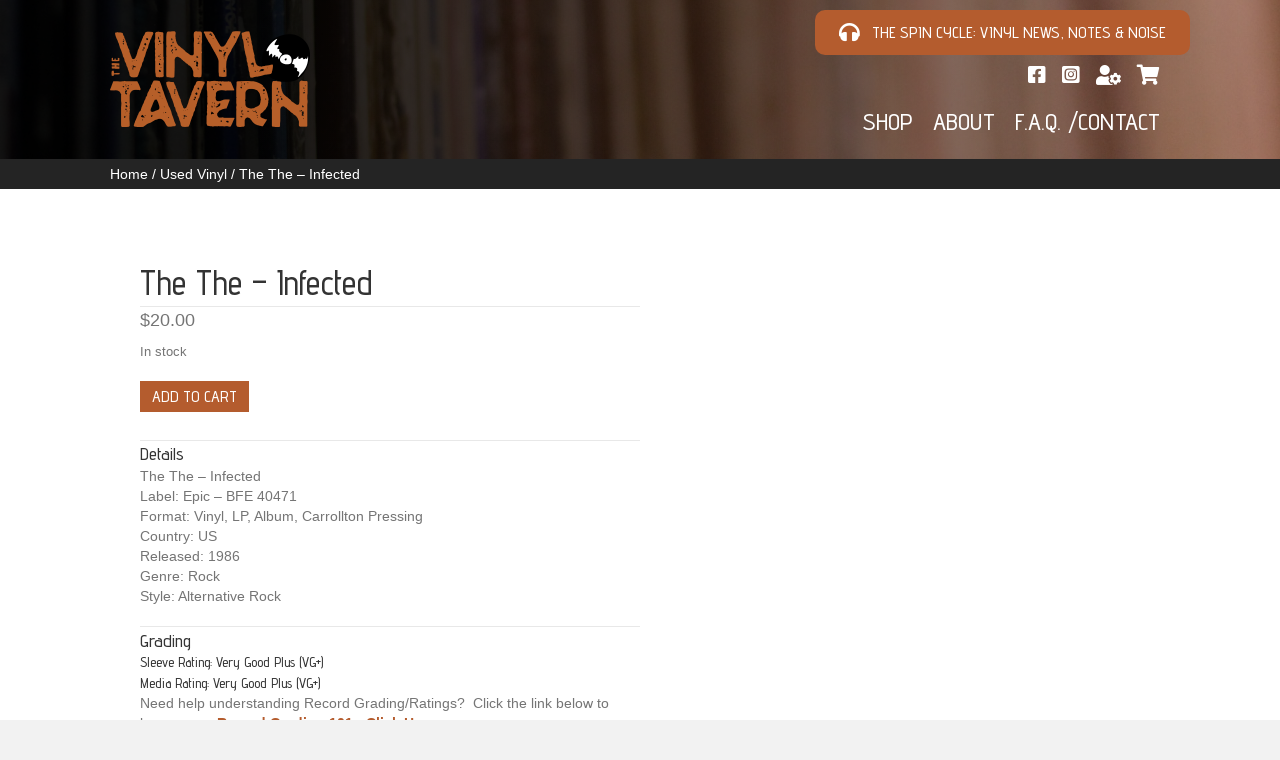

--- FILE ---
content_type: text/html; charset=UTF-8
request_url: https://vinyltavern.com/product/the-the-infected/
body_size: 29232
content:
<!DOCTYPE html>
<html lang="en-US">
<head>
<meta charset="UTF-8" />
<meta name='viewport' content='width=device-width, initial-scale=1.0' />
<meta http-equiv='X-UA-Compatible' content='IE=edge' />
<script>
var gform;gform||(document.addEventListener("gform_main_scripts_loaded",function(){gform.scriptsLoaded=!0}),window.addEventListener("DOMContentLoaded",function(){gform.domLoaded=!0}),gform={domLoaded:!1,scriptsLoaded:!1,initializeOnLoaded:function(o){gform.domLoaded&&gform.scriptsLoaded?o():!gform.domLoaded&&gform.scriptsLoaded?window.addEventListener("DOMContentLoaded",o):document.addEventListener("gform_main_scripts_loaded",o)},hooks:{action:{},filter:{}},addAction:function(o,n,r,t){gform.addHook("action",o,n,r,t)},addFilter:function(o,n,r,t){gform.addHook("filter",o,n,r,t)},doAction:function(o){gform.doHook("action",o,arguments)},applyFilters:function(o){return gform.doHook("filter",o,arguments)},removeAction:function(o,n){gform.removeHook("action",o,n)},removeFilter:function(o,n,r){gform.removeHook("filter",o,n,r)},addHook:function(o,n,r,t,i){null==gform.hooks[o][n]&&(gform.hooks[o][n]=[]);var e=gform.hooks[o][n];null==i&&(i=n+"_"+e.length),gform.hooks[o][n].push({tag:i,callable:r,priority:t=null==t?10:t})},doHook:function(n,o,r){var t;if(r=Array.prototype.slice.call(r,1),null!=gform.hooks[n][o]&&((o=gform.hooks[n][o]).sort(function(o,n){return o.priority-n.priority}),o.forEach(function(o){"function"!=typeof(t=o.callable)&&(t=window[t]),"action"==n?t.apply(null,r):r[0]=t.apply(null,r)})),"filter"==n)return r[0]},removeHook:function(o,n,t,i){var r;null!=gform.hooks[o][n]&&(r=(r=gform.hooks[o][n]).filter(function(o,n,r){return!!(null!=i&&i!=o.tag||null!=t&&t!=o.priority)}),gform.hooks[o][n]=r)}});
</script>

<link rel="profile" href="https://gmpg.org/xfn/11" />
<script data-type="text/javascript" type="text/plain">function loadAsync(e,t){var a,n=!1;a=document.createElement("script"),a.type="text/javascript",a.src=e,a.onreadystatechange=function(){n||this.readyState&&"complete"!=this.readyState||(n=!0,"function"==typeof t&&t())},a.onload=a.onreadystatechange,document.getElementsByTagName("head")[0].appendChild(a)}</script>
<meta name='robots' content='index, follow, max-image-preview:large, max-snippet:-1, max-video-preview:-1' />

<!-- Google Tag Manager for WordPress by gtm4wp.com -->
<script data-cfasync="false" data-pagespeed-no-defer="" data-type="text/javascript" type="text/plain">
	var gtm4wp_datalayer_name = "dataLayer";
	var dataLayer = dataLayer || [];
	const gtm4wp_use_sku_instead = 0;
	const gtm4wp_currency = 'USD';
	const gtm4wp_product_per_impression = 15;
	const gtm4wp_clear_ecommerce = false;
	const gtm4wp_datalayer_max_timeout = 2000;
</script>
<!-- End Google Tag Manager for WordPress by gtm4wp.com -->
	<!-- This site is optimized with the Yoast SEO plugin v26.7 - https://yoast.com/wordpress/plugins/seo/ -->
	<title>The The ‎– Infected - New &amp; Used Vinyl | Vinyl Tavern</title>
	<meta name="description" content="The The ‎– Infected Vinyl Tavern - New &amp; Used Vinyl" />
	<link rel="canonical" href="https://vinyltavern.com/product/the-the-infected/" />
	<meta property="og:locale" content="en_US" />
	<meta property="og:type" content="article" />
	<meta property="og:title" content="The The ‎– Infected - New &amp; Used Vinyl | Vinyl Tavern" />
	<meta property="og:description" content="The The ‎– Infected Vinyl Tavern - New &amp; Used Vinyl" />
	<meta property="og:url" content="https://vinyltavern.com/product/the-the-infected/" />
	<meta property="og:site_name" content="Vinyl Tavern" />
	<meta property="article:publisher" content="https://www.facebook.com/vinyltavern" />
	<meta property="article:modified_time" content="2025-12-17T19:27:53+00:00" />
	<meta property="og:image" content="https://vinyltavern.com/wp-content/uploads/2022/12/The-The-‎–-Infected-vinyl.jpg" />
	<meta property="og:image:width" content="600" />
	<meta property="og:image:height" content="600" />
	<meta property="og:image:type" content="image/jpeg" />
	<meta name="twitter:card" content="summary_large_image" />
	<script type="application/ld+json" class="yoast-schema-graph">{"@context":"https://schema.org","@graph":[{"@type":["WebPage","ItemPage"],"@id":"https://vinyltavern.com/product/the-the-infected/","url":"https://vinyltavern.com/product/the-the-infected/","name":"The The ‎– Infected - New & Used Vinyl | Vinyl Tavern","isPartOf":{"@id":"https://vinyltavern.com/#website"},"primaryImageOfPage":{"@id":"https://vinyltavern.com/product/the-the-infected/#primaryimage"},"image":{"@id":"https://vinyltavern.com/product/the-the-infected/#primaryimage"},"thumbnailUrl":"https://vinyltavern.com/wp-content/uploads/2022/12/The-The-‎–-Infected-vinyl.jpg","datePublished":"2022-12-13T02:51:29+00:00","dateModified":"2025-12-17T19:27:53+00:00","description":"The The ‎– Infected Vinyl Tavern - New & Used Vinyl","breadcrumb":{"@id":"https://vinyltavern.com/product/the-the-infected/#breadcrumb"},"inLanguage":"en-US","potentialAction":[{"@type":"ReadAction","target":["https://vinyltavern.com/product/the-the-infected/"]}]},{"@type":"ImageObject","inLanguage":"en-US","@id":"https://vinyltavern.com/product/the-the-infected/#primaryimage","url":"https://vinyltavern.com/wp-content/uploads/2022/12/The-The-‎–-Infected-vinyl.jpg","contentUrl":"https://vinyltavern.com/wp-content/uploads/2022/12/The-The-‎–-Infected-vinyl.jpg","width":600,"height":600,"caption":"The The ‎– Infected vinyl"},{"@type":"BreadcrumbList","@id":"https://vinyltavern.com/product/the-the-infected/#breadcrumb","itemListElement":[{"@type":"ListItem","position":1,"name":"Home","item":"https://vinyltavern.com/"},{"@type":"ListItem","position":2,"name":"Products","item":"https://vinyltavern.com/shop/"},{"@type":"ListItem","position":3,"name":"The The ‎– Infected"}]},{"@type":"WebSite","@id":"https://vinyltavern.com/#website","url":"https://vinyltavern.com/","name":"Vinyl Tavern","description":"Used Vinyl - Classics - Rare -Collectibles Jazz / Funk / Rock / Pop / Metal and More","publisher":{"@id":"https://vinyltavern.com/#organization"},"potentialAction":[{"@type":"SearchAction","target":{"@type":"EntryPoint","urlTemplate":"https://vinyltavern.com/?s={search_term_string}"},"query-input":{"@type":"PropertyValueSpecification","valueRequired":true,"valueName":"search_term_string"}}],"inLanguage":"en-US"},{"@type":"Organization","@id":"https://vinyltavern.com/#organization","name":"The Vinyl Tavern","url":"https://vinyltavern.com/","logo":{"@type":"ImageObject","inLanguage":"en-US","@id":"https://vinyltavern.com/#/schema/logo/image/","url":"https://vinyltavern.com/wp-content/uploads/2021/09/thevinyltavern-trans.png","contentUrl":"https://vinyltavern.com/wp-content/uploads/2021/09/thevinyltavern-trans.png","width":895,"height":516,"caption":"The Vinyl Tavern"},"image":{"@id":"https://vinyltavern.com/#/schema/logo/image/"},"sameAs":["https://www.facebook.com/vinyltavern"]}]}</script>
	<!-- / Yoast SEO plugin. -->


<link rel='dns-prefetch' href='//www.googletagmanager.com' />
<link rel='dns-prefetch' href='//static.addtoany.com' />
<link rel='dns-prefetch' href='//capi-automation.s3.us-east-2.amazonaws.com' />
<link rel='dns-prefetch' href='//www.google.com' />
<link rel='dns-prefetch' href='//fonts.googleapis.com' />
<link href='https://fonts.gstatic.com' crossorigin rel='preconnect' />
<link rel="alternate" type="application/rss+xml" title="Vinyl Tavern &raquo; Feed" href="https://vinyltavern.com/feed/" />
<link rel="alternate" type="application/rss+xml" title="Vinyl Tavern &raquo; Comments Feed" href="https://vinyltavern.com/comments/feed/" />
<link rel="preload" href="https://vinyltavern.com/wp-content/plugins/bb-plugin/fonts/fontawesome/5.15.4/webfonts/fa-solid-900.woff2" as="font" type="font/woff2" crossorigin="anonymous">
<link rel="preload" href="https://vinyltavern.com/wp-content/plugins/bb-plugin/fonts/fontawesome/5.15.4/webfonts/fa-brands-400.woff2" as="font" type="font/woff2" crossorigin="anonymous">
<link rel="preload" href="https://vinyltavern.com/wp-content/plugins/bb-plugin/fonts/fontawesome/5.15.4/webfonts/fa-regular-400.woff2" as="font" type="font/woff2" crossorigin="anonymous">
<link rel="preload" href="https://vinyltavern.com/wp-content/plugins/bb-plugin/fonts/fontawesome/5.15.4/css/all.min.css" as="style" media="all" onload="this.onload=null;this.rel='stylesheet'">
<link rel="stylesheet" href="https://vinyltavern.com/wp-content/plugins/bb-plugin/fonts/fontawesome/5.15.4/css/all.min.css" media="all">
<noscript><link rel="stylesheet" href="https://vinyltavern.com/wp-content/plugins/bb-plugin/fonts/fontawesome/5.15.4/css/all.min.css" media="all"></noscript>
<!--[if IE]><link rel="stylesheet" href="https://vinyltavern.com/wp-content/plugins/bb-plugin/fonts/fontawesome/5.15.4/css/all.min.css" media="all"><![endif]-->
<link rel="preload" href="https://fonts.googleapis.com/css2?family=Advent+Pro:ital,wght@0,500&#038;display=swap" as="style" media="all" onload="this.onload=null;this.rel='stylesheet'">
<link rel="stylesheet" href="https://fonts.googleapis.com/css2?family=Advent+Pro:ital,wght@0,500&#038;display=swap" media="all">
<noscript><link rel="stylesheet" href="https://fonts.googleapis.com/css2?family=Advent+Pro:ital,wght@0,500&#038;display=swap" media="all"></noscript>
<!--[if IE]><link rel="stylesheet" href="https://fonts.googleapis.com/css2?family=Advent+Pro:ital,wght@0,500&#038;display=swap" media="all"><![endif]-->
<style id='wp-img-auto-sizes-contain-inline-css'>
img:is([sizes=auto i],[sizes^="auto," i]){contain-intrinsic-size:3000px 1500px}
/*# sourceURL=wp-img-auto-sizes-contain-inline-css */
</style>
<style class="optimize_css_2" type="text/css" media="all">.wcs-recurring-totals-panel{position:relative;padding:1em 0 0}.wcs-recurring-totals-panel::after{border-style:solid;border-width:1px 0;bottom:0;content:"";display:block;left:0;opacity:.3;pointer-events:none;position:absolute;right:0;top:0}.wcs-recurring-totals-panel+.wcs-recurring-totals-panel::after{border-top-width:0}.wcs-recurring-totals-panel .wc-block-components-panel .wc-block-components-totals-item{padding-left:0;padding-right:0}.wcs-recurring-totals-panel .wc-block-components-totals-item__label::first-letter{text-transform:capitalize}.wcs-recurring-totals-panel .wcs-recurring-totals-panel__title .wc-block-components-totals-item__label{font-weight:700}.wcs-recurring-totals-panel__title{margin:0}.wcs-recurring-totals-panel__details .wc-block-components-panel__button,.wcs-recurring-totals-panel__details .wc-block-components-panel__button:hover,.wcs-recurring-totals-panel__details .wc-block-components-panel__button:focus{font-size:.875em}.wcs-recurring-totals-panel__details .wc-block-components-panel__content>.wc-block-components-totals-item:first-child{margin-top:0}.wcs-recurring-totals-panel__details .wc-block-components-panel__content>.wc-block-components-totals-item:last-child{margin-bottom:0}.wcs-recurring-totals-panel__details .wcs-recurring-totals-panel__details-total .wc-block-components-totals-item__label{font-weight:700}.wcs-recurring-totals__subscription-length{float:right}</style>
<style id='wp-block-library-inline-css'>
:root{--wp-block-synced-color:#7a00df;--wp-block-synced-color--rgb:122,0,223;--wp-bound-block-color:var(--wp-block-synced-color);--wp-editor-canvas-background:#ddd;--wp-admin-theme-color:#007cba;--wp-admin-theme-color--rgb:0,124,186;--wp-admin-theme-color-darker-10:#006ba1;--wp-admin-theme-color-darker-10--rgb:0,107,160.5;--wp-admin-theme-color-darker-20:#005a87;--wp-admin-theme-color-darker-20--rgb:0,90,135;--wp-admin-border-width-focus:2px}@media (min-resolution:192dpi){:root{--wp-admin-border-width-focus:1.5px}}.wp-element-button{cursor:pointer}:root .has-very-light-gray-background-color{background-color:#eee}:root .has-very-dark-gray-background-color{background-color:#313131}:root .has-very-light-gray-color{color:#eee}:root .has-very-dark-gray-color{color:#313131}:root .has-vivid-green-cyan-to-vivid-cyan-blue-gradient-background{background:linear-gradient(135deg,#00d084,#0693e3)}:root .has-purple-crush-gradient-background{background:linear-gradient(135deg,#34e2e4,#4721fb 50%,#ab1dfe)}:root .has-hazy-dawn-gradient-background{background:linear-gradient(135deg,#faaca8,#dad0ec)}:root .has-subdued-olive-gradient-background{background:linear-gradient(135deg,#fafae1,#67a671)}:root .has-atomic-cream-gradient-background{background:linear-gradient(135deg,#fdd79a,#004a59)}:root .has-nightshade-gradient-background{background:linear-gradient(135deg,#330968,#31cdcf)}:root .has-midnight-gradient-background{background:linear-gradient(135deg,#020381,#2874fc)}:root{--wp--preset--font-size--normal:16px;--wp--preset--font-size--huge:42px}.has-regular-font-size{font-size:1em}.has-larger-font-size{font-size:2.625em}.has-normal-font-size{font-size:var(--wp--preset--font-size--normal)}.has-huge-font-size{font-size:var(--wp--preset--font-size--huge)}.has-text-align-center{text-align:center}.has-text-align-left{text-align:left}.has-text-align-right{text-align:right}.has-fit-text{white-space:nowrap!important}#end-resizable-editor-section{display:none}.aligncenter{clear:both}.items-justified-left{justify-content:flex-start}.items-justified-center{justify-content:center}.items-justified-right{justify-content:flex-end}.items-justified-space-between{justify-content:space-between}.screen-reader-text{border:0;clip-path:inset(50%);height:1px;margin:-1px;overflow:hidden;padding:0;position:absolute;width:1px;word-wrap:normal!important}.screen-reader-text:focus{background-color:#ddd;clip-path:none;color:#444;display:block;font-size:1em;height:auto;left:5px;line-height:normal;padding:15px 23px 14px;text-decoration:none;top:5px;width:auto;z-index:100000}html :where(.has-border-color){border-style:solid}html :where([style*=border-top-color]){border-top-style:solid}html :where([style*=border-right-color]){border-right-style:solid}html :where([style*=border-bottom-color]){border-bottom-style:solid}html :where([style*=border-left-color]){border-left-style:solid}html :where([style*=border-width]){border-style:solid}html :where([style*=border-top-width]){border-top-style:solid}html :where([style*=border-right-width]){border-right-style:solid}html :where([style*=border-bottom-width]){border-bottom-style:solid}html :where([style*=border-left-width]){border-left-style:solid}html :where(img[class*=wp-image-]){height:auto;max-width:100%}:where(figure){margin:0 0 1em}html :where(.is-position-sticky){--wp-admin--admin-bar--position-offset:var(--wp-admin--admin-bar--height,0px)}@media screen and (max-width:600px){html :where(.is-position-sticky){--wp-admin--admin-bar--position-offset:0px}}

/*# sourceURL=wp-block-library-inline-css */
</style><style id='global-styles-inline-css'>
:root{--wp--preset--aspect-ratio--square: 1;--wp--preset--aspect-ratio--4-3: 4/3;--wp--preset--aspect-ratio--3-4: 3/4;--wp--preset--aspect-ratio--3-2: 3/2;--wp--preset--aspect-ratio--2-3: 2/3;--wp--preset--aspect-ratio--16-9: 16/9;--wp--preset--aspect-ratio--9-16: 9/16;--wp--preset--color--black: #000000;--wp--preset--color--cyan-bluish-gray: #abb8c3;--wp--preset--color--white: #ffffff;--wp--preset--color--pale-pink: #f78da7;--wp--preset--color--vivid-red: #cf2e2e;--wp--preset--color--luminous-vivid-orange: #ff6900;--wp--preset--color--luminous-vivid-amber: #fcb900;--wp--preset--color--light-green-cyan: #7bdcb5;--wp--preset--color--vivid-green-cyan: #00d084;--wp--preset--color--pale-cyan-blue: #8ed1fc;--wp--preset--color--vivid-cyan-blue: #0693e3;--wp--preset--color--vivid-purple: #9b51e0;--wp--preset--color--fl-heading-text: #333333;--wp--preset--color--fl-body-bg: #f2f2f2;--wp--preset--color--fl-body-text: #757575;--wp--preset--color--fl-accent: #b45c2e;--wp--preset--color--fl-accent-hover: #b56d46;--wp--preset--color--fl-topbar-bg: #ffffff;--wp--preset--color--fl-topbar-text: #757575;--wp--preset--color--fl-topbar-link: #2b7bb9;--wp--preset--color--fl-topbar-hover: #2b7bb9;--wp--preset--color--fl-header-bg: #ffffff;--wp--preset--color--fl-header-text: #757575;--wp--preset--color--fl-header-link: #757575;--wp--preset--color--fl-header-hover: #2b7bb9;--wp--preset--color--fl-nav-bg: #ffffff;--wp--preset--color--fl-nav-link: #757575;--wp--preset--color--fl-nav-hover: #2b7bb9;--wp--preset--color--fl-content-bg: #ffffff;--wp--preset--color--fl-footer-widgets-bg: #ffffff;--wp--preset--color--fl-footer-widgets-text: #757575;--wp--preset--color--fl-footer-widgets-link: #2b7bb9;--wp--preset--color--fl-footer-widgets-hover: #2b7bb9;--wp--preset--color--fl-footer-bg: #ffffff;--wp--preset--color--fl-footer-text: #757575;--wp--preset--color--fl-footer-link: #2b7bb9;--wp--preset--color--fl-footer-hover: #2b7bb9;--wp--preset--gradient--vivid-cyan-blue-to-vivid-purple: linear-gradient(135deg,rgb(6,147,227) 0%,rgb(155,81,224) 100%);--wp--preset--gradient--light-green-cyan-to-vivid-green-cyan: linear-gradient(135deg,rgb(122,220,180) 0%,rgb(0,208,130) 100%);--wp--preset--gradient--luminous-vivid-amber-to-luminous-vivid-orange: linear-gradient(135deg,rgb(252,185,0) 0%,rgb(255,105,0) 100%);--wp--preset--gradient--luminous-vivid-orange-to-vivid-red: linear-gradient(135deg,rgb(255,105,0) 0%,rgb(207,46,46) 100%);--wp--preset--gradient--very-light-gray-to-cyan-bluish-gray: linear-gradient(135deg,rgb(238,238,238) 0%,rgb(169,184,195) 100%);--wp--preset--gradient--cool-to-warm-spectrum: linear-gradient(135deg,rgb(74,234,220) 0%,rgb(151,120,209) 20%,rgb(207,42,186) 40%,rgb(238,44,130) 60%,rgb(251,105,98) 80%,rgb(254,248,76) 100%);--wp--preset--gradient--blush-light-purple: linear-gradient(135deg,rgb(255,206,236) 0%,rgb(152,150,240) 100%);--wp--preset--gradient--blush-bordeaux: linear-gradient(135deg,rgb(254,205,165) 0%,rgb(254,45,45) 50%,rgb(107,0,62) 100%);--wp--preset--gradient--luminous-dusk: linear-gradient(135deg,rgb(255,203,112) 0%,rgb(199,81,192) 50%,rgb(65,88,208) 100%);--wp--preset--gradient--pale-ocean: linear-gradient(135deg,rgb(255,245,203) 0%,rgb(182,227,212) 50%,rgb(51,167,181) 100%);--wp--preset--gradient--electric-grass: linear-gradient(135deg,rgb(202,248,128) 0%,rgb(113,206,126) 100%);--wp--preset--gradient--midnight: linear-gradient(135deg,rgb(2,3,129) 0%,rgb(40,116,252) 100%);--wp--preset--font-size--small: 13px;--wp--preset--font-size--medium: 20px;--wp--preset--font-size--large: 36px;--wp--preset--font-size--x-large: 42px;--wp--preset--spacing--20: 0.44rem;--wp--preset--spacing--30: 0.67rem;--wp--preset--spacing--40: 1rem;--wp--preset--spacing--50: 1.5rem;--wp--preset--spacing--60: 2.25rem;--wp--preset--spacing--70: 3.38rem;--wp--preset--spacing--80: 5.06rem;--wp--preset--shadow--natural: 6px 6px 9px rgba(0, 0, 0, 0.2);--wp--preset--shadow--deep: 12px 12px 50px rgba(0, 0, 0, 0.4);--wp--preset--shadow--sharp: 6px 6px 0px rgba(0, 0, 0, 0.2);--wp--preset--shadow--outlined: 6px 6px 0px -3px rgb(255, 255, 255), 6px 6px rgb(0, 0, 0);--wp--preset--shadow--crisp: 6px 6px 0px rgb(0, 0, 0);}:where(.is-layout-flex){gap: 0.5em;}:where(.is-layout-grid){gap: 0.5em;}body .is-layout-flex{display: flex;}.is-layout-flex{flex-wrap: wrap;align-items: center;}.is-layout-flex > :is(*, div){margin: 0;}body .is-layout-grid{display: grid;}.is-layout-grid > :is(*, div){margin: 0;}:where(.wp-block-columns.is-layout-flex){gap: 2em;}:where(.wp-block-columns.is-layout-grid){gap: 2em;}:where(.wp-block-post-template.is-layout-flex){gap: 1.25em;}:where(.wp-block-post-template.is-layout-grid){gap: 1.25em;}.has-black-color{color: var(--wp--preset--color--black) !important;}.has-cyan-bluish-gray-color{color: var(--wp--preset--color--cyan-bluish-gray) !important;}.has-white-color{color: var(--wp--preset--color--white) !important;}.has-pale-pink-color{color: var(--wp--preset--color--pale-pink) !important;}.has-vivid-red-color{color: var(--wp--preset--color--vivid-red) !important;}.has-luminous-vivid-orange-color{color: var(--wp--preset--color--luminous-vivid-orange) !important;}.has-luminous-vivid-amber-color{color: var(--wp--preset--color--luminous-vivid-amber) !important;}.has-light-green-cyan-color{color: var(--wp--preset--color--light-green-cyan) !important;}.has-vivid-green-cyan-color{color: var(--wp--preset--color--vivid-green-cyan) !important;}.has-pale-cyan-blue-color{color: var(--wp--preset--color--pale-cyan-blue) !important;}.has-vivid-cyan-blue-color{color: var(--wp--preset--color--vivid-cyan-blue) !important;}.has-vivid-purple-color{color: var(--wp--preset--color--vivid-purple) !important;}.has-black-background-color{background-color: var(--wp--preset--color--black) !important;}.has-cyan-bluish-gray-background-color{background-color: var(--wp--preset--color--cyan-bluish-gray) !important;}.has-white-background-color{background-color: var(--wp--preset--color--white) !important;}.has-pale-pink-background-color{background-color: var(--wp--preset--color--pale-pink) !important;}.has-vivid-red-background-color{background-color: var(--wp--preset--color--vivid-red) !important;}.has-luminous-vivid-orange-background-color{background-color: var(--wp--preset--color--luminous-vivid-orange) !important;}.has-luminous-vivid-amber-background-color{background-color: var(--wp--preset--color--luminous-vivid-amber) !important;}.has-light-green-cyan-background-color{background-color: var(--wp--preset--color--light-green-cyan) !important;}.has-vivid-green-cyan-background-color{background-color: var(--wp--preset--color--vivid-green-cyan) !important;}.has-pale-cyan-blue-background-color{background-color: var(--wp--preset--color--pale-cyan-blue) !important;}.has-vivid-cyan-blue-background-color{background-color: var(--wp--preset--color--vivid-cyan-blue) !important;}.has-vivid-purple-background-color{background-color: var(--wp--preset--color--vivid-purple) !important;}.has-black-border-color{border-color: var(--wp--preset--color--black) !important;}.has-cyan-bluish-gray-border-color{border-color: var(--wp--preset--color--cyan-bluish-gray) !important;}.has-white-border-color{border-color: var(--wp--preset--color--white) !important;}.has-pale-pink-border-color{border-color: var(--wp--preset--color--pale-pink) !important;}.has-vivid-red-border-color{border-color: var(--wp--preset--color--vivid-red) !important;}.has-luminous-vivid-orange-border-color{border-color: var(--wp--preset--color--luminous-vivid-orange) !important;}.has-luminous-vivid-amber-border-color{border-color: var(--wp--preset--color--luminous-vivid-amber) !important;}.has-light-green-cyan-border-color{border-color: var(--wp--preset--color--light-green-cyan) !important;}.has-vivid-green-cyan-border-color{border-color: var(--wp--preset--color--vivid-green-cyan) !important;}.has-pale-cyan-blue-border-color{border-color: var(--wp--preset--color--pale-cyan-blue) !important;}.has-vivid-cyan-blue-border-color{border-color: var(--wp--preset--color--vivid-cyan-blue) !important;}.has-vivid-purple-border-color{border-color: var(--wp--preset--color--vivid-purple) !important;}.has-vivid-cyan-blue-to-vivid-purple-gradient-background{background: var(--wp--preset--gradient--vivid-cyan-blue-to-vivid-purple) !important;}.has-light-green-cyan-to-vivid-green-cyan-gradient-background{background: var(--wp--preset--gradient--light-green-cyan-to-vivid-green-cyan) !important;}.has-luminous-vivid-amber-to-luminous-vivid-orange-gradient-background{background: var(--wp--preset--gradient--luminous-vivid-amber-to-luminous-vivid-orange) !important;}.has-luminous-vivid-orange-to-vivid-red-gradient-background{background: var(--wp--preset--gradient--luminous-vivid-orange-to-vivid-red) !important;}.has-very-light-gray-to-cyan-bluish-gray-gradient-background{background: var(--wp--preset--gradient--very-light-gray-to-cyan-bluish-gray) !important;}.has-cool-to-warm-spectrum-gradient-background{background: var(--wp--preset--gradient--cool-to-warm-spectrum) !important;}.has-blush-light-purple-gradient-background{background: var(--wp--preset--gradient--blush-light-purple) !important;}.has-blush-bordeaux-gradient-background{background: var(--wp--preset--gradient--blush-bordeaux) !important;}.has-luminous-dusk-gradient-background{background: var(--wp--preset--gradient--luminous-dusk) !important;}.has-pale-ocean-gradient-background{background: var(--wp--preset--gradient--pale-ocean) !important;}.has-electric-grass-gradient-background{background: var(--wp--preset--gradient--electric-grass) !important;}.has-midnight-gradient-background{background: var(--wp--preset--gradient--midnight) !important;}.has-small-font-size{font-size: var(--wp--preset--font-size--small) !important;}.has-medium-font-size{font-size: var(--wp--preset--font-size--medium) !important;}.has-large-font-size{font-size: var(--wp--preset--font-size--large) !important;}.has-x-large-font-size{font-size: var(--wp--preset--font-size--x-large) !important;}
/*# sourceURL=global-styles-inline-css */
</style>

<style id='classic-theme-styles-inline-css'>
/*! This file is auto-generated */
.wp-block-button__link{color:#fff;background-color:#32373c;border-radius:9999px;box-shadow:none;text-decoration:none;padding:calc(.667em + 2px) calc(1.333em + 2px);font-size:1.125em}.wp-block-file__button{background:#32373c;color:#fff;text-decoration:none}
/*# sourceURL=/wp-includes/css/classic-themes.min.css */
</style>
<style class="optimize_css_2" type="text/css" media="all">.product-type-wgm_gift_card .price{margin:0!important}.product-type-wgm_gift_card .price~.cart{padding-top:0!important}.wps_wgm_added_wrapper{margin-bottom:20px}.wps_wgm_added_wrapper .wps_wgm_section .wps_wgc_label{font-size:14px;font-weight:700;text-transform:uppercase}#TB_window{left:0!important;margin:0 auto!important;max-width:600px!important;right:0!important;top:10%!important;width:95%!important;-webkit-overflow-scrolling:touch!important;z-index:9999999}#TB_window iframe#TB_iframeContent{margin:0 auto;max-width:600px;width:100%!important;height:480px!important}@media only screen and (max-width:640px){#TB_window>iframe#TB_iframeContent{height:400px!important}#TB_window{height:80vh;overflow-y:scroll}}#wps_wgm_from_name{width:99%}#wps_wgm_to_download{width:99%}#wps_wgm_to_email{width:99%}#wps_wgm_message{width:99%}.wps_redeem_embed{width:100%;height:610px;display:block}.wps_wgm_send_giftcard{margin-right:5px}.wps_wgm_msg_info,.wps_wgm_msg_info_multiple_email{margin-top:5px;margin-bottom:3px;display:block;font-size:13px}.wps_wgm_msg_info_multiple_name{display:block;font-size:13px;display:none}#wps_wgm_to_name_optional{margin-top:10px;width:99%;display:none}.wps_wgm_delivery_method{border:1px solid #f1f1f1;box-shadow:0 0 5px rgb(0 0 0 / .12);margin-bottom:25px;padding:20px}.wps_wgm_featured_img{margin-right:12px;margin-bottom:10px;border:solid 3px #d2d2d2;background-color:#00897b;float:left}.wps_wgm_pre_selected_temp{border:3px solid #2c2726!important;border-radius:5px;margin-right:12px}#wps_wgm_price{width:99%}#mwg_wgm_preview_email{font-weight:700;letter-spacing:1px;display:block;width:99%;cursor:pointer}.wps_wgm_selected_template{overflow:auto}#wps_recharge_wallet_giftcard{width:unset!important;color:#fff!important}.wps_wgm_min_user_price{display:none;color:red}.wps_wgm_section select,.wps_wgm_section input[type=text],.wps_wgm_section textarea{min-height:33px;color:#333}.wps_wgm_quantity_one_per_recipient{display:none;margin-top:15px}.woocommerce-MyAccount-content .wps-wallet-field-container{display:flex;flex-direction:column;gap:12px}.wps-wallet-field-container>label{text-align:left;font-size:28px;font-weight:300;line-height:1.5}.woocommerce-MyAccount-content .wps-wallet-field-container input[type=number],.woocommerce-MyAccount-content .wps-wallet-field-container input[type=text],.woocommerce-MyAccount-content .wps-wallet-field-container input[type=submit]{min-height:30px;padding:5px 10px;line-height:1.5;max-width:350px;margin:0}.woocommerce-MyAccount-content .wps-wallet-field-container input[type=submit]{max-width:fit-content;cursor:pointer}.wps_check_balance .button,.wps-wallet-field-container .button{padding:10px 20px;min-height:40px;line-height:1.5;font-size:14px}.wps_gift_card_balance_heading{margin:0;margin-bottom:10px;display:flex;flex-wrap:wrap;justify-content:space-between;gap:10px;line-height:1.25}.wps_gift_card_balance_wrapper{max-width:680px;margin-top:30px}.wps_gift_card_balance_wrapper .gift_card_code input,.wps_gift_card_balance_wrapper .gift_card_balance_email input{width:100%!important;border-radius:5px;height:auto;padding:10px 12px;border:solid 1px #ccc}.gift_card_balance_email,.gift_card_code{margin-bottom:15px}.gift_card_balance_email label,.gift_card_code label{color:#4e4e4e;font-size:14px}input#gift_card_code,input#gift_card_balance_email{width:100%;border:solid 1px #ccc;padding:10px 15px;border-radius:5px}.gift_card_balance_email input#gift_card_balance_email:focus,.gift_card_code input#gift_card_code:focus{border:solid 2px #000;outline:none}.wps_wgm_wrapper_for_preview{margin:15px 0;width:100%;position:unset!important}.wps_wgm_wrapper_for_preview h2{font-size:24px;font-weight:400;line-height:1.25;display:flex;gap:15px;justify-content:space-between;color:#1e1e1e;text-align:left}.wps_wgm_wrapper_for_preview p{margin:0 0 5px;font-size:14px;font-weight:600;color:#1e1e1e;line-height:1.5;text-align:left;display:flex;gap:20px;justify-content:space-between}.wps_wgm_wrapper_for_preview h2 span{font-weight:600}.wps_wgm_coupon_redeem_loader{display:none;vertical-align:middle}#wps_wgm_coupon_redeem_notify{display:none}</style>
<style class="optimize_css_2" type="text/css" media="all">#TB_overlay{background:#000;opacity:.7;filter:alpha(opacity=70);position:fixed;top:0;right:0;bottom:0;left:0;z-index:100050}#TB_window{position:fixed;background-color:#fff;z-index:100050;visibility:hidden;text-align:left;top:50%;left:50%;-webkit-box-shadow:0 3px 6px rgb(0 0 0 / .3);box-shadow:0 3px 6px rgb(0 0 0 / .3)}#TB_window img#TB_Image{display:block;margin:15px 0 0 15px;border-right:1px solid #ccc;border-bottom:1px solid #ccc;border-top:1px solid #666;border-left:1px solid #666}#TB_caption{height:25px;padding:7px 30px 10px 25px;float:left}#TB_closeWindow{height:25px;padding:11px 25px 10px 0;float:right}#TB_closeWindowButton{position:absolute;left:auto;right:0;width:29px;height:29px;border:0;padding:0;background:none;cursor:pointer;outline:none;-webkit-transition:color .1s ease-in-out,background .1s ease-in-out;transition:color .1s ease-in-out,background .1s ease-in-out}#TB_ajaxWindowTitle{float:left;font-weight:600;line-height:29px;overflow:hidden;padding:0 29px 0 10px;text-overflow:ellipsis;white-space:nowrap;width:calc(100% - 39px)}#TB_title{background:#fcfcfc;border-bottom:1px solid #ddd;height:29px}#TB_ajaxContent{clear:both;padding:2px 15px 15px 15px;overflow:auto;text-align:left;line-height:1.4em}#TB_ajaxContent.TB_modal{padding:15px}#TB_ajaxContent p{padding:5px 0 5px 0}#TB_load{position:fixed;display:none;z-index:100050;top:50%;left:50%;background-color:#E8E8E8;border:1px solid #555;margin:-45px 0 0 -125px;padding:40px 15px 15px}#TB_HideSelect{z-index:99;position:fixed;top:0;left:0;background-color:#fff;border:none;filter:alpha(opacity=0);opacity:0;height:100%;width:100%}#TB_iframeContent{clear:both;border:none}.tb-close-icon{display:block;color:#666;text-align:center;line-height:29px;width:29px;height:29px;position:absolute;top:0;right:0}.tb-close-icon:before{content:"\f158" / '';font:normal 20px/29px dashicons;-webkit-font-smoothing:antialiased;-moz-osx-font-smoothing:grayscale}#TB_closeWindowButton:hover .tb-close-icon,#TB_closeWindowButton:focus .tb-close-icon{color:#006799}#TB_closeWindowButton:focus .tb-close-icon{-webkit-box-shadow:0 0 0 1px #5b9dd9,0 0 2px 1px rgb(30 140 190 / .8);box-shadow:0 0 0 1px #5b9dd9,0 0 2px 1px rgb(30 140 190 / .8)}</style>
<style class="optimize_css_2" type="text/css" media="all">:root{--woocommerce:#720eec;--wc-green:#7ad03a;--wc-red:#a00;--wc-orange:#ffba00;--wc-blue:#2ea2cc;--wc-primary:#720eec;--wc-primary-text:#fcfbfe;--wc-secondary:#e9e6ed;--wc-secondary-text:#515151;--wc-highlight:#958e09;--wc-highligh-text:white;--wc-content-bg:#fff;--wc-subtext:#767676;--wc-form-border-color:rgba(32, 7, 7, 0.8);--wc-form-border-radius:4px;--wc-form-border-width:1px}.woocommerce .woocommerce-error .button,.woocommerce .woocommerce-info .button,.woocommerce .woocommerce-message .button,.woocommerce-page .woocommerce-error .button,.woocommerce-page .woocommerce-info .button,.woocommerce-page .woocommerce-message .button{float:right}.woocommerce .col2-set,.woocommerce-page .col2-set{width:100%}.woocommerce .col2-set::after,.woocommerce .col2-set::before,.woocommerce-page .col2-set::after,.woocommerce-page .col2-set::before{content:" ";display:table}.woocommerce .col2-set::after,.woocommerce-page .col2-set::after{clear:both}.woocommerce .col2-set .col-1,.woocommerce-page .col2-set .col-1{float:left;width:48%}.woocommerce .col2-set .col-2,.woocommerce-page .col2-set .col-2{float:right;width:48%}.woocommerce img,.woocommerce-page img{height:auto;max-width:100%}.woocommerce #content div.product div.images,.woocommerce div.product div.images,.woocommerce-page #content div.product div.images,.woocommerce-page div.product div.images{float:left;width:48%}.woocommerce #content div.product div.thumbnails::after,.woocommerce #content div.product div.thumbnails::before,.woocommerce div.product div.thumbnails::after,.woocommerce div.product div.thumbnails::before,.woocommerce-page #content div.product div.thumbnails::after,.woocommerce-page #content div.product div.thumbnails::before,.woocommerce-page div.product div.thumbnails::after,.woocommerce-page div.product div.thumbnails::before{content:" ";display:table}.woocommerce #content div.product div.thumbnails::after,.woocommerce div.product div.thumbnails::after,.woocommerce-page #content div.product div.thumbnails::after,.woocommerce-page div.product div.thumbnails::after{clear:both}.woocommerce #content div.product div.thumbnails a,.woocommerce div.product div.thumbnails a,.woocommerce-page #content div.product div.thumbnails a,.woocommerce-page div.product div.thumbnails a{float:left;width:30.75%;margin-right:3.8%;margin-bottom:1em}.woocommerce #content div.product div.thumbnails a.last,.woocommerce div.product div.thumbnails a.last,.woocommerce-page #content div.product div.thumbnails a.last,.woocommerce-page div.product div.thumbnails a.last{margin-right:0}.woocommerce #content div.product div.thumbnails a.first,.woocommerce div.product div.thumbnails a.first,.woocommerce-page #content div.product div.thumbnails a.first,.woocommerce-page div.product div.thumbnails a.first{clear:both}.woocommerce #content div.product div.thumbnails.columns-1 a,.woocommerce div.product div.thumbnails.columns-1 a,.woocommerce-page #content div.product div.thumbnails.columns-1 a,.woocommerce-page div.product div.thumbnails.columns-1 a{width:100%;margin-right:0;float:none}.woocommerce #content div.product div.thumbnails.columns-2 a,.woocommerce div.product div.thumbnails.columns-2 a,.woocommerce-page #content div.product div.thumbnails.columns-2 a,.woocommerce-page div.product div.thumbnails.columns-2 a{width:48%}.woocommerce #content div.product div.thumbnails.columns-4 a,.woocommerce div.product div.thumbnails.columns-4 a,.woocommerce-page #content div.product div.thumbnails.columns-4 a,.woocommerce-page div.product div.thumbnails.columns-4 a{width:22.05%}.woocommerce #content div.product div.thumbnails.columns-5 a,.woocommerce div.product div.thumbnails.columns-5 a,.woocommerce-page #content div.product div.thumbnails.columns-5 a,.woocommerce-page div.product div.thumbnails.columns-5 a{width:16.9%}.woocommerce #content div.product div.summary,.woocommerce div.product div.summary,.woocommerce-page #content div.product div.summary,.woocommerce-page div.product div.summary{float:right;width:48%;clear:none}.woocommerce #content div.product .woocommerce-tabs,.woocommerce div.product .woocommerce-tabs,.woocommerce-page #content div.product .woocommerce-tabs,.woocommerce-page div.product .woocommerce-tabs{clear:both}.woocommerce #content div.product .woocommerce-tabs ul.tabs::after,.woocommerce #content div.product .woocommerce-tabs ul.tabs::before,.woocommerce div.product .woocommerce-tabs ul.tabs::after,.woocommerce div.product .woocommerce-tabs ul.tabs::before,.woocommerce-page #content div.product .woocommerce-tabs ul.tabs::after,.woocommerce-page #content div.product .woocommerce-tabs ul.tabs::before,.woocommerce-page div.product .woocommerce-tabs ul.tabs::after,.woocommerce-page div.product .woocommerce-tabs ul.tabs::before{content:" ";display:table}.woocommerce #content div.product .woocommerce-tabs ul.tabs::after,.woocommerce div.product .woocommerce-tabs ul.tabs::after,.woocommerce-page #content div.product .woocommerce-tabs ul.tabs::after,.woocommerce-page div.product .woocommerce-tabs ul.tabs::after{clear:both}.woocommerce #content div.product .woocommerce-tabs ul.tabs li,.woocommerce div.product .woocommerce-tabs ul.tabs li,.woocommerce-page #content div.product .woocommerce-tabs ul.tabs li,.woocommerce-page div.product .woocommerce-tabs ul.tabs li{display:inline-block}.woocommerce #content div.product #reviews .comment::after,.woocommerce #content div.product #reviews .comment::before,.woocommerce div.product #reviews .comment::after,.woocommerce div.product #reviews .comment::before,.woocommerce-page #content div.product #reviews .comment::after,.woocommerce-page #content div.product #reviews .comment::before,.woocommerce-page div.product #reviews .comment::after,.woocommerce-page div.product #reviews .comment::before{content:" ";display:table}.woocommerce #content div.product #reviews .comment::after,.woocommerce div.product #reviews .comment::after,.woocommerce-page #content div.product #reviews .comment::after,.woocommerce-page div.product #reviews .comment::after{clear:both}.woocommerce #content div.product #reviews .comment img,.woocommerce div.product #reviews .comment img,.woocommerce-page #content div.product #reviews .comment img,.woocommerce-page div.product #reviews .comment img{float:right;height:auto}.woocommerce ul.products,.woocommerce-page ul.products{clear:both}.woocommerce ul.products::after,.woocommerce ul.products::before,.woocommerce-page ul.products::after,.woocommerce-page ul.products::before{content:" ";display:table}.woocommerce ul.products::after,.woocommerce-page ul.products::after{clear:both}.woocommerce ul.products li.product,.woocommerce-page ul.products li.product{float:left;margin:0 3.8% 2.992em 0;padding:0;position:relative;width:22.05%;margin-left:0}.woocommerce ul.products li.first,.woocommerce-page ul.products li.first{clear:both}.woocommerce ul.products li.last,.woocommerce-page ul.products li.last{margin-right:0}.woocommerce ul.products.columns-1 li.product,.woocommerce-page ul.products.columns-1 li.product{width:100%;margin-right:0}.woocommerce ul.products.columns-2 li.product,.woocommerce-page ul.products.columns-2 li.product{width:48%}.woocommerce ul.products.columns-3 li.product,.woocommerce-page ul.products.columns-3 li.product{width:30.75%}.woocommerce ul.products.columns-5 li.product,.woocommerce-page ul.products.columns-5 li.product{width:16.95%}.woocommerce ul.products.columns-6 li.product,.woocommerce-page ul.products.columns-6 li.product{width:13.5%}.woocommerce-page.columns-1 ul.products li.product,.woocommerce.columns-1 ul.products li.product{width:100%;margin-right:0}.woocommerce-page.columns-2 ul.products li.product,.woocommerce.columns-2 ul.products li.product{width:48%}.woocommerce-page.columns-3 ul.products li.product,.woocommerce.columns-3 ul.products li.product{width:30.75%}.woocommerce-page.columns-5 ul.products li.product,.woocommerce.columns-5 ul.products li.product{width:16.95%}.woocommerce-page.columns-6 ul.products li.product,.woocommerce.columns-6 ul.products li.product{width:13.5%}.woocommerce .woocommerce-result-count,.woocommerce-page .woocommerce-result-count{float:left}.woocommerce .woocommerce-ordering,.woocommerce-page .woocommerce-ordering{float:right}.woocommerce .woocommerce-pagination ul.page-numbers::after,.woocommerce .woocommerce-pagination ul.page-numbers::before,.woocommerce-page .woocommerce-pagination ul.page-numbers::after,.woocommerce-page .woocommerce-pagination ul.page-numbers::before{content:" ";display:table}.woocommerce .woocommerce-pagination ul.page-numbers::after,.woocommerce-page .woocommerce-pagination ul.page-numbers::after{clear:both}.woocommerce .woocommerce-pagination ul.page-numbers li,.woocommerce-page .woocommerce-pagination ul.page-numbers li{display:inline-block}.woocommerce #content table.cart img,.woocommerce table.cart img,.woocommerce-page #content table.cart img,.woocommerce-page table.cart img{height:auto}.woocommerce #content table.cart td.actions,.woocommerce table.cart td.actions,.woocommerce-page #content table.cart td.actions,.woocommerce-page table.cart td.actions{text-align:right}.woocommerce #content table.cart td.actions .input-text,.woocommerce table.cart td.actions .input-text,.woocommerce-page #content table.cart td.actions .input-text,.woocommerce-page table.cart td.actions .input-text{width:80px}.woocommerce #content table.cart td.actions .coupon,.woocommerce table.cart td.actions .coupon,.woocommerce-page #content table.cart td.actions .coupon,.woocommerce-page table.cart td.actions .coupon{float:left}.woocommerce .cart-collaterals,.woocommerce-page .cart-collaterals{width:100%}.woocommerce .cart-collaterals::after,.woocommerce .cart-collaterals::before,.woocommerce-page .cart-collaterals::after,.woocommerce-page .cart-collaterals::before{content:" ";display:table}.woocommerce .cart-collaterals::after,.woocommerce-page .cart-collaterals::after{clear:both}.woocommerce .cart-collaterals .related,.woocommerce-page .cart-collaterals .related{width:30.75%;float:left}.woocommerce .cart-collaterals .cross-sells,.woocommerce-page .cart-collaterals .cross-sells{width:48%;float:left}.woocommerce .cart-collaterals .cross-sells ul.products,.woocommerce-page .cart-collaterals .cross-sells ul.products{float:none}.woocommerce .cart-collaterals .cross-sells ul.products li,.woocommerce-page .cart-collaterals .cross-sells ul.products li{width:48%}.woocommerce .cart-collaterals .shipping_calculator,.woocommerce-page .cart-collaterals .shipping_calculator{width:48%;clear:right;float:right}.woocommerce .cart-collaterals .shipping_calculator::after,.woocommerce .cart-collaterals .shipping_calculator::before,.woocommerce-page .cart-collaterals .shipping_calculator::after,.woocommerce-page .cart-collaterals .shipping_calculator::before{content:" ";display:table}.woocommerce .cart-collaterals .shipping_calculator::after,.woocommerce-page .cart-collaterals .shipping_calculator::after{clear:both}.woocommerce .cart-collaterals .shipping_calculator .col2-set .col-1,.woocommerce .cart-collaterals .shipping_calculator .col2-set .col-2,.woocommerce-page .cart-collaterals .shipping_calculator .col2-set .col-1,.woocommerce-page .cart-collaterals .shipping_calculator .col2-set .col-2{width:47%}.woocommerce .cart-collaterals .cart_totals,.woocommerce-page .cart-collaterals .cart_totals{float:right;width:48%}.woocommerce ul.cart_list li::after,.woocommerce ul.cart_list li::before,.woocommerce ul.product_list_widget li::after,.woocommerce ul.product_list_widget li::before,.woocommerce-page ul.cart_list li::after,.woocommerce-page ul.cart_list li::before,.woocommerce-page ul.product_list_widget li::after,.woocommerce-page ul.product_list_widget li::before{content:" ";display:table}.woocommerce ul.cart_list li::after,.woocommerce ul.product_list_widget li::after,.woocommerce-page ul.cart_list li::after,.woocommerce-page ul.product_list_widget li::after{clear:both}.woocommerce ul.cart_list li img,.woocommerce ul.product_list_widget li img,.woocommerce-page ul.cart_list li img,.woocommerce-page ul.product_list_widget li img{float:right;height:auto}.woocommerce form .form-row::after,.woocommerce form .form-row::before,.woocommerce-page form .form-row::after,.woocommerce-page form .form-row::before{content:" ";display:table}.woocommerce form .form-row::after,.woocommerce-page form .form-row::after{clear:both}.woocommerce form .form-row label,.woocommerce-page form .form-row label{display:block}.woocommerce form .form-row label.checkbox,.woocommerce-page form .form-row label.checkbox{display:inline}.woocommerce form .form-row select,.woocommerce-page form .form-row select{width:100%}.woocommerce form .form-row .input-text,.woocommerce-page form .form-row .input-text{box-sizing:border-box;width:100%}.woocommerce form .form-row-first,.woocommerce form .form-row-last,.woocommerce-page form .form-row-first,.woocommerce-page form .form-row-last{width:47%;overflow:visible}.woocommerce form .form-row-first,.woocommerce-page form .form-row-first{float:left}.woocommerce form .form-row-last,.woocommerce-page form .form-row-last{float:right}.woocommerce form .form-row-wide,.woocommerce-page form .form-row-wide{clear:both}.woocommerce form .password-input,.woocommerce-page form .password-input{display:flex;flex-direction:column;justify-content:center;position:relative}.woocommerce form .password-input input[type=password],.woocommerce-page form .password-input input[type=password]{padding-right:2.5rem}.woocommerce form .password-input input::-ms-reveal,.woocommerce-page form .password-input input::-ms-reveal{display:none}.woocommerce form .show-password-input,.woocommerce-page form .show-password-input{background-color:#fff0;border-radius:0;border:0;color:var(--wc-form-color-text,#000);cursor:pointer;font-size:inherit;line-height:inherit;margin:0;padding:0;position:absolute;right:.7em;text-decoration:none;top:50%;transform:translateY(-50%);-moz-osx-font-smoothing:inherit;-webkit-appearance:none;-webkit-font-smoothing:inherit}.woocommerce form .show-password-input::before,.woocommerce-page form .show-password-input::before{background-repeat:no-repeat;background-size:cover;background-image:url('data:image/svg+xml,<svg width="20" height="20" viewBox="0 0 20 20" fill="none" xmlns="http://www.w3.org/2000/svg"><path d="M17.3 3.3C16.9 2.9 16.2 2.9 15.7 3.3L13.3 5.7C12.2437 5.3079 11.1267 5.1048 10 5.1C6.2 5.2 2.8 7.2 1 10.5C1.2 10.9 1.5 11.3 1.8 11.7C2.6 12.8 3.6 13.7 4.7 14.4L3 16.1C2.6 16.5 2.5 17.2 3 17.7C3.4 18.1 4.1 18.2 4.6 17.7L17.3 4.9C17.7 4.4 17.7 3.7 17.3 3.3ZM6.7 12.3L5.4 13.6C4.2 12.9 3.1 11.9 2.3 10.7C3.5 9 5.1 7.8 7 7.2C5.7 8.6 5.6 10.8 6.7 12.3ZM10.1 9C9.6 8.5 9.7 7.7 10.2 7.2C10.7 6.8 11.4 6.8 11.9 7.2L10.1 9ZM18.3 9.5C17.8 8.8 17.2 8.1 16.5 7.6L15.5 8.6C16.3 9.2 17 9.9 17.6 10.8C15.9 13.4 13 15 9.9 15H9.1L8.1 16C8.8 15.9 9.4 16 10 16C13.3 16 16.4 14.4 18.3 11.7C18.6 11.3 18.8 10.9 19.1 10.5C18.8 10.2 18.6 9.8 18.3 9.5ZM14 10L10 14C12.2 14 14 12.2 14 10Z" fill="%23111111"/></svg>');content:"";display:block;height:22px;width:22px}.woocommerce form .show-password-input.display-password::before,.woocommerce-page form .show-password-input.display-password::before{background-image:url('data:image/svg+xml,<svg width="20" height="20" viewBox="0 0 20 20" fill="none" xmlns="http://www.w3.org/2000/svg"><path d="M18.3 9.49999C15 4.89999 8.50002 3.79999 3.90002 7.19999C2.70002 8.09999 1.70002 9.29999 0.900024 10.6C1.10002 11 1.40002 11.4 1.70002 11.8C5.00002 16.4 11.3 17.4 15.9 14.2C16.8 13.5 17.6 12.8 18.3 11.8C18.6 11.4 18.8 11 19.1 10.6C18.8 10.2 18.6 9.79999 18.3 9.49999ZM10.1 7.19999C10.6 6.69999 11.4 6.69999 11.9 7.19999C12.4 7.69999 12.4 8.49999 11.9 8.99999C11.4 9.49999 10.6 9.49999 10.1 8.99999C9.60003 8.49999 9.60003 7.69999 10.1 7.19999ZM10 14.9C6.90002 14.9 4.00002 13.3 2.30002 10.7C3.50002 8.99999 5.10002 7.79999 7.00002 7.19999C6.30002 7.99999 6.00002 8.89999 6.00002 9.89999C6.00002 12.1 7.70002 14 10 14C12.2 14 14.1 12.3 14.1 9.99999V9.89999C14.1 8.89999 13.7 7.89999 13 7.19999C14.9 7.79999 16.5 8.99999 17.7 10.7C16 13.3 13.1 14.9 10 14.9Z" fill="%23111111"/></svg>')}.woocommerce #payment .form-row select,.woocommerce-page #payment .form-row select{width:auto}.woocommerce #payment .terms,.woocommerce #payment .wc-terms-and-conditions,.woocommerce-page #payment .terms,.woocommerce-page #payment .wc-terms-and-conditions{text-align:left;padding:0 1em 0 0;float:left}.woocommerce #payment #place_order,.woocommerce-page #payment #place_order{float:right}.woocommerce .woocommerce-billing-fields::after,.woocommerce .woocommerce-billing-fields::before,.woocommerce .woocommerce-shipping-fields::after,.woocommerce .woocommerce-shipping-fields::before,.woocommerce-page .woocommerce-billing-fields::after,.woocommerce-page .woocommerce-billing-fields::before,.woocommerce-page .woocommerce-shipping-fields::after,.woocommerce-page .woocommerce-shipping-fields::before{content:" ";display:table}.woocommerce .woocommerce-billing-fields::after,.woocommerce .woocommerce-shipping-fields::after,.woocommerce-page .woocommerce-billing-fields::after,.woocommerce-page .woocommerce-shipping-fields::after{clear:both}.woocommerce .woocommerce-terms-and-conditions,.woocommerce-page .woocommerce-terms-and-conditions{margin-bottom:1.618em;padding:1.618em}.woocommerce .woocommerce-oembed,.woocommerce-page .woocommerce-oembed{position:relative}.woocommerce-account .woocommerce-MyAccount-navigation{float:left;width:30%}.woocommerce-account .woocommerce-MyAccount-content{float:right;width:68%}.woocommerce-account .woocommerce-MyAccount-content mark{background-color:#fff0;color:inherit;font-weight:700}.woocommerce-page.left-sidebar #content.twentyeleven{width:58.4%;margin:0 7.6%;float:right}.woocommerce-page.right-sidebar #content.twentyeleven{margin:0 7.6%;width:58.4%;float:left}.twentyfourteen .tfwc{padding:12px 10px 0;max-width:474px;margin:0 auto}.twentyfourteen .tfwc .product .entry-summary{padding:0!important;margin:0 0 1.618em!important}.twentyfourteen .tfwc div.product.hentry.has-post-thumbnail{margin-top:0}@media screen and (min-width:673px){.twentyfourteen .tfwc{padding-right:30px;padding-left:30px}}@media screen and (min-width:1040px){.twentyfourteen .tfwc{padding-right:15px;padding-left:15px}}@media screen and (min-width:1110px){.twentyfourteen .tfwc{padding-right:30px;padding-left:30px}}@media screen and (min-width:1218px){.twentyfourteen .tfwc{margin-right:54px}.full-width .twentyfourteen .tfwc{margin-right:auto}}.twentyfifteen .t15wc{padding-left:7.6923%;padding-right:7.6923%;padding-top:7.6923%;margin-bottom:7.6923%;background:#fff;box-shadow:0 0 1px rgb(0 0 0 / .15)}.twentyfifteen .t15wc .page-title{margin-left:0}@media screen and (min-width:38.75em){.twentyfifteen .t15wc{margin-right:7.6923%;margin-left:7.6923%;margin-top:8.3333%}}@media screen and (min-width:59.6875em){.twentyfifteen .t15wc{margin-left:8.3333%;margin-right:8.3333%;padding:10%}.single-product .twentyfifteen .entry-summary{padding:0!important}}.twentysixteen .site-main{margin-right:7.6923%;margin-left:7.6923%}.twentysixteen .entry-summary{margin-right:0;margin-left:0}#content .twentysixteen div.product div.images,#content .twentysixteen div.product div.summary{width:46.42857%}@media screen and (min-width:44.375em){.twentysixteen .site-main{margin-right:23.0769%}}@media screen and (min-width:56.875em){.twentysixteen .site-main{margin-right:0;margin-left:0}.no-sidebar .twentysixteen .site-main{margin-right:15%;margin-left:15%}.no-sidebar .twentysixteen .entry-summary{margin-right:0;margin-left:0}}.rtl .woocommerce .col2-set .col-1,.rtl .woocommerce-page .col2-set .col-1{float:right}.rtl .woocommerce .col2-set .col-2,.rtl .woocommerce-page .col2-set .col-2{float:left}</style>
<style class="optimize_css_2" type="text/css" media="only screen and (max-width: 767px)">:root{--woocommerce:#720eec;--wc-green:#7ad03a;--wc-red:#a00;--wc-orange:#ffba00;--wc-blue:#2ea2cc;--wc-primary:#720eec;--wc-primary-text:#fcfbfe;--wc-secondary:#e9e6ed;--wc-secondary-text:#515151;--wc-highlight:#958e09;--wc-highligh-text:white;--wc-content-bg:#fff;--wc-subtext:#767676;--wc-form-border-color:rgba(32, 7, 7, 0.8);--wc-form-border-radius:4px;--wc-form-border-width:1px}.woocommerce table.shop_table_responsive thead,.woocommerce-page table.shop_table_responsive thead{display:none}.woocommerce table.shop_table_responsive tbody tr:first-child td:first-child,.woocommerce-page table.shop_table_responsive tbody tr:first-child td:first-child{border-top:0}.woocommerce table.shop_table_responsive tbody th,.woocommerce-page table.shop_table_responsive tbody th{display:none}.woocommerce table.shop_table_responsive tr,.woocommerce-page table.shop_table_responsive tr{display:block}.woocommerce table.shop_table_responsive tr td,.woocommerce-page table.shop_table_responsive tr td{display:block;text-align:right!important}.woocommerce table.shop_table_responsive tr td.order-actions,.woocommerce-page table.shop_table_responsive tr td.order-actions{text-align:left!important}.woocommerce table.shop_table_responsive tr td::before,.woocommerce-page table.shop_table_responsive tr td::before{content:attr(data-title) ": ";font-weight:700;float:left}.woocommerce table.shop_table_responsive tr td.actions::before,.woocommerce table.shop_table_responsive tr td.product-remove::before,.woocommerce-page table.shop_table_responsive tr td.actions::before,.woocommerce-page table.shop_table_responsive tr td.product-remove::before{display:none}.woocommerce table.shop_table_responsive tr:nth-child(2n) td,.woocommerce-page table.shop_table_responsive tr:nth-child(2n) td{background-color:rgb(0 0 0 / .025)}.woocommerce table.my_account_orders tr td.order-actions,.woocommerce-page table.my_account_orders tr td.order-actions{text-align:left}.woocommerce table.my_account_orders tr td.order-actions::before,.woocommerce-page table.my_account_orders tr td.order-actions::before{display:none}.woocommerce table.my_account_orders tr td.order-actions .button,.woocommerce-page table.my_account_orders tr td.order-actions .button{float:none;margin:.125em .25em .125em 0}.woocommerce .col2-set .col-1,.woocommerce .col2-set .col-2,.woocommerce-page .col2-set .col-1,.woocommerce-page .col2-set .col-2{float:none;width:100%}.woocommerce ul.products[class*=columns-] li.product,.woocommerce-page ul.products[class*=columns-] li.product{width:48%;float:left;clear:both;margin:0 0 2.992em}.woocommerce ul.products[class*=columns-] li.product:nth-child(2n),.woocommerce-page ul.products[class*=columns-] li.product:nth-child(2n){float:right;clear:none!important}.woocommerce #content div.product div.images,.woocommerce #content div.product div.summary,.woocommerce div.product div.images,.woocommerce div.product div.summary,.woocommerce-page #content div.product div.images,.woocommerce-page #content div.product div.summary,.woocommerce-page div.product div.images,.woocommerce-page div.product div.summary{float:none;width:100%}.woocommerce #content table.cart .product-thumbnail,.woocommerce table.cart .product-thumbnail,.woocommerce-page #content table.cart .product-thumbnail,.woocommerce-page table.cart .product-thumbnail{display:none}.woocommerce #content table.cart td.actions,.woocommerce table.cart td.actions,.woocommerce-page #content table.cart td.actions,.woocommerce-page table.cart td.actions{text-align:left}.woocommerce #content table.cart td.actions .coupon,.woocommerce table.cart td.actions .coupon,.woocommerce-page #content table.cart td.actions .coupon,.woocommerce-page table.cart td.actions .coupon{float:none;padding-bottom:.5em}.woocommerce #content table.cart td.actions .coupon::after,.woocommerce #content table.cart td.actions .coupon::before,.woocommerce table.cart td.actions .coupon::after,.woocommerce table.cart td.actions .coupon::before,.woocommerce-page #content table.cart td.actions .coupon::after,.woocommerce-page #content table.cart td.actions .coupon::before,.woocommerce-page table.cart td.actions .coupon::after,.woocommerce-page table.cart td.actions .coupon::before{content:" ";display:table}.woocommerce #content table.cart td.actions .coupon::after,.woocommerce table.cart td.actions .coupon::after,.woocommerce-page #content table.cart td.actions .coupon::after,.woocommerce-page table.cart td.actions .coupon::after{clear:both}.woocommerce #content table.cart td.actions .coupon .button,.woocommerce #content table.cart td.actions .coupon .input-text,.woocommerce #content table.cart td.actions .coupon input,.woocommerce table.cart td.actions .coupon .button,.woocommerce table.cart td.actions .coupon .input-text,.woocommerce table.cart td.actions .coupon input,.woocommerce-page #content table.cart td.actions .coupon .button,.woocommerce-page #content table.cart td.actions .coupon .input-text,.woocommerce-page #content table.cart td.actions .coupon input,.woocommerce-page table.cart td.actions .coupon .button,.woocommerce-page table.cart td.actions .coupon .input-text,.woocommerce-page table.cart td.actions .coupon input{width:48%;box-sizing:border-box}.woocommerce #content table.cart td.actions .coupon .button.alt,.woocommerce #content table.cart td.actions .coupon .input-text+.button,.woocommerce table.cart td.actions .coupon .button.alt,.woocommerce table.cart td.actions .coupon .input-text+.button,.woocommerce-page #content table.cart td.actions .coupon .button.alt,.woocommerce-page #content table.cart td.actions .coupon .input-text+.button,.woocommerce-page table.cart td.actions .coupon .button.alt,.woocommerce-page table.cart td.actions .coupon .input-text+.button{float:right}.woocommerce #content table.cart td.actions .coupon .coupon-error-notice,.woocommerce table.cart td.actions .coupon .coupon-error-notice,.woocommerce-page #content table.cart td.actions .coupon .coupon-error-notice,.woocommerce-page table.cart td.actions .coupon .coupon-error-notice{clear:left;color:var(--wc-red);float:left;font-size:.75em;margin-bottom:0;text-align:left;width:48%}.woocommerce #content table.cart td.actions .button,.woocommerce table.cart td.actions .button,.woocommerce-page #content table.cart td.actions .button,.woocommerce-page table.cart td.actions .button{display:block;width:100%}.woocommerce .cart-collaterals .cart_totals,.woocommerce .cart-collaterals .cross-sells,.woocommerce .cart-collaterals .shipping_calculator,.woocommerce-page .cart-collaterals .cart_totals,.woocommerce-page .cart-collaterals .cross-sells,.woocommerce-page .cart-collaterals .shipping_calculator{width:100%;float:none;text-align:left}.woocommerce-page.woocommerce-checkout form.login .form-row,.woocommerce.woocommerce-checkout form.login .form-row{width:100%;float:none}.woocommerce #payment .terms,.woocommerce-page #payment .terms{text-align:left;padding:0}.woocommerce #payment #place_order,.woocommerce-page #payment #place_order{float:none;width:100%;box-sizing:border-box;margin-bottom:1em}.woocommerce .lost_reset_password .form-row-first,.woocommerce .lost_reset_password .form-row-last,.woocommerce-page .lost_reset_password .form-row-first,.woocommerce-page .lost_reset_password .form-row-last{width:100%;float:none;margin-right:0}.woocommerce-account .woocommerce-MyAccount-content,.woocommerce-account .woocommerce-MyAccount-navigation{float:none;width:100%}.single-product .twentythirteen .panel{padding-left:20px!important;padding-right:20px!important}</style>
<style id='woocommerce-inline-inline-css'>
.woocommerce form .form-row .required { visibility: visible; }
/*# sourceURL=woocommerce-inline-inline-css */
</style>
<style class="optimize_css_2" type="text/css" media="all">.woocommerce .woopack-products .product .woocommerce-grouped-product-list{margin-bottom:15px}.woocommerce .woopack-products .product:not(.product-type-variable) .woopack-qty-custom,.woocommerce .woopack-products .product.product-type-variable .woopack-qty-custom .variations_button{display:flex;justify-content:center;margin-top:15px}.woocommerce .woopack-products .product .woopack-qty-custom .quantity,.woocommerce .woopack-products .product .woopack-qty-custom a.add_to_cart_button,.woocommerce .woopack-products .product .woopack-qty-custom .single_add_to_cart_button,.woocommerce .woopack-products .product .woopack-qty-custom .added_to_cart{display:inline-flex;align-items:center;margin-top:0;margin-right:5px}.woocommerce .woopack-products .product .woopack-qty-custom .added_to_cart{margin-right:0}.woocommerce .woopack-products .product .woopack-qty-custom .quantity input.qty{-webkit-appearance:textfield;-moz-appearance:textfield;appearance:textfield}.woocommerce .woopack-products .product .woopack-qty-custom .quantity input.qty::-webkit-inner-spin-button,.woocommerce .woopack-products .product .woopack-qty-custom .quantity input.qty::-webkit-outer-spin-button{-webkit-appearance:none}.woocommerce .woopack-products .product .woopack-qty-custom .quantity span{-webkit-appearance:none;outline:none;background-color:#fff0;border:none;display:inline-flex;align-items:center;justify-content:center;width:3rem;height:100%;cursor:pointer;margin:0;position:relative;top:0;user-select:none}.woocommerce .woopack-products .product .woopack-qty-custom .quantity span:before,.woocommerce .woopack-products .product .woopack-qty-custom .quantity span:after{display:inline-block;position:absolute;left:50%;content:'';width:1rem;height:2px;background-color:#212121;transform:translate(-50%,-50%)}.woocommerce .woopack-products .product .woopack-qty-custom .quantity span.qty-plus:after{transform:translate(-50%,-50%) rotate(90deg)}.woopack-single-quick-view .woopack-product-quick-view{position:static;opacity:1;visibility:visible}</style>
<style class="optimize_css_2" type="text/css" media="all">.woopack-modal{display:none;position:fixed;top:0;left:0;width:100%;height:100%;z-index:999}.woopack-modal .woopack-modal-overlay{position:fixed;z-index:999998;background-repeat:no-repeat;background-position:50%;background-color:#fff;width:40px;height:40px;top:50%;left:50%;border-radius:50px;box-shadow:0 0 10px 0 rgb(0 0 0 / .4)}.woopack-modal.woopack-ajax-loaded .woopack-modal-overlay{top:0;left:0;width:100%;height:100%;border-radius:0;background-color:rgb(0 0 0 / .2)}.woopack-modal .woopack-modal-inner{position:fixed;top:50%;left:50%;min-height:180px;min-width:500px;background:#fff;z-index:999999;transform:translate3d(-50%,-50%,0);box-shadow:0 0 10px 0 rgb(0 0 0 / .3);transition:all 0.2s ease-in-out;visibility:hidden}.woopack-modal.woopack-ajax-loaded .woopack-modal-inner{visibility:visible}.woopack-modal.woopack-modal-fullscreen .woopack-modal-inner{width:100%;height:100%;padding:0}.woopack-modal .woopack-modal-content{background-size:30px;background-position:50% 100%;background-repeat:no-repeat;min-height:50px;max-height:calc(100vh - 40px);min-width:50px;overflow-y:auto;padding:20px}.admin-bar .woopack-modal .woopack-modal-content{max-height:calc(100vh - 65px)}.woopack-modal.woopack-ajax-loaded .woopack-modal-content{background-image:none!important}.woopack-modal .woopack-modal-content:before,.woopack-modal .woopack-modal-content:after{content:" ";display:table}.woopack-modal .woopack-modal-content:after{clear:both}.woopack-modal.woopack-modal-fullscreen .woopack-modal-content{height:100%;width:100%}.woopack-modal.woopack-modal-fullscreen .woopack-modal-content iframe{height:100vh;width:100%}.woopack-modal .woopack-modal-close{position:fixed;top:-12px;right:-12px;width:30px;height:30px;text-align:center;font-size:20px;font-family:Helvetica,Arial;font-style:normal;font-weight:700;cursor:pointer;background:#fff;z-index:999999999;color:#737373;border-radius:50px;line-height:1.5;box-shadow:2px 2px 10px 0 rgb(0 0 0 / .5)}.woopack-modal.woopack-modal-hide-close .woopack-modal-close{display:none}.woopack-modal.woopack-modal-fullscreen.woopack-modal-has-iframe .woopack-modal-close{width:auto;height:auto;font-size:30px;background:none;color:#fff;box-shadow:none;top:0;right:58px}.woopack-modal .woocommerce:not(.woopack-qv-template) div.product div.images.woocommerce-product-gallery{opacity:1!important}.woopack-modal .woocommerce div.product .woocommerce-tabs .panel{display:none}.woopack-modal form .wc-bookings-booking-form{display:block!important}.woopack-modal .woopack-modal-content .woopack-product{display:none;opacity:0}.woopack-modal.woopack-content-loaded .woopack-modal-content .woopack-product{display:block}.woopack-modal.woopack-ajax-loaded.woopack-ajax-loaded .woopack-modal-content .woopack-product{opacity:1}.woopack-modal .woopack-modal-content .woopack-product .fl-animation{opacity:1}@media (min-width:768px){.woopack-modal .woopack-modal-inner{width:670px}}@media (max-width:768px){.woopack-modal .woopack-modal-inner .fl-row-content-wrap{padding:0!important}}@media (max-width:767px){.woopack-modal .woopack-modal-close{top:8px;right:8px}.woopack-modal .woopack-modal-inner{width:100%;min-width:auto;top:0;left:0;transform:none;overflow-y:auto}}</style>
<link rel='stylesheet' id='addtoany-css' href='https://vinyltavern.com/wp-content/plugins/add-to-any/addtoany.min.css' media='all' />
<style class="optimize_css_2" type="text/css" media="all"></style>
<link rel='stylesheet' id='wpo_min-header-0-css' href='https://vinyltavern.com/wp-content/cache/wpo-minify/1768505620/assets/wpo-minify-header-610e181d.min.css' media='all' />
<link rel='stylesheet' id='fl-builder-layout-bundle-a436765f201789c6cbd149eb5b804517-css' href='https://vinyltavern.com/wp-content/uploads/bb-plugin/cache/a436765f201789c6cbd149eb5b804517-layout-bundle.css' media='all' />
<link rel='stylesheet' id='wpo_min-header-2-css' href='https://vinyltavern.com/wp-content/cache/wpo-minify/1768505620/assets/wpo-minify-header-af721b08.min.css' media='all' />
<script type="text/template" id="tmpl-variation-template">
	<div class="woocommerce-variation-description">{{{ data.variation.variation_description }}}</div>
	<div class="woocommerce-variation-price">{{{ data.variation.price_html }}}</div>
	<div class="woocommerce-variation-availability">{{{ data.variation.availability_html }}}</div>
</script>
<script type="text/template" id="tmpl-unavailable-variation-template">
	<p role="alert">Sorry, this product is unavailable. Please choose a different combination.</p>
</script>
<script id="woocommerce-google-analytics-integration-gtag-js-after" data-type="text/javascript" type="text/plain">
/* Google Analytics for WooCommerce (gtag.js) */
					window.dataLayer = window.dataLayer || [];
					function gtag(){dataLayer.push(arguments);}
					// Set up default consent state.
					for ( const mode of [{"analytics_storage":"denied","ad_storage":"denied","ad_user_data":"denied","ad_personalization":"denied","region":["AT","BE","BG","HR","CY","CZ","DK","EE","FI","FR","DE","GR","HU","IS","IE","IT","LV","LI","LT","LU","MT","NL","NO","PL","PT","RO","SK","SI","ES","SE","GB","CH"]}] || [] ) {
						gtag( "consent", "default", { "wait_for_update": 500, ...mode } );
					}
					gtag("js", new Date());
					gtag("set", "developer_id.dOGY3NW", true);
					gtag("config", "G-WQ14GNT578", {"track_404":true,"allow_google_signals":true,"logged_in":false,"linker":{"domains":[],"allow_incoming":false},"custom_map":{"dimension1":"logged_in"}});
//# sourceURL=woocommerce-google-analytics-integration-gtag-js-after
</script>
<script id="jquery-core-js" data-src="https://vinyltavern.com/wp-includes/js/jquery/jquery.min.js"></script>
<script id="jquery-migrate-js" data-src="https://vinyltavern.com/wp-includes/js/jquery/jquery-migrate.min.js"></script>
<script id="WCPAY_ASSETS-js-extra" data-type="text/javascript" type="text/plain">
var wcpayAssets = {"url":"https://vinyltavern.com/wp-content/plugins/woocommerce-payments/dist/"};
//# sourceURL=WCPAY_ASSETS-js-extra
</script>
<script id="addtoany-core-js-before" data-type="text/javascript" type="text/plain">
window.a2a_config=window.a2a_config||{};a2a_config.callbacks=[];a2a_config.overlays=[];a2a_config.templates={};
a2a_config.icon_color="transparent,#b45c2e";

//# sourceURL=addtoany-core-js-before
</script>
<script defer="" id="addtoany-core-js" data-src="https://static.addtoany.com/menu/page.js"></script>
<script data-type="text/javascript" type="text/plain">
var wpo_server_info_js = {"user_agent":"Mozilla\/5.0 (compatible; RecordSpider; info@recordspider.com)"}
    loadAsync('https://vinyltavern.com/wp-content/cache/wpo-minify/1768505620/assets/wpo-minify-header-c36d0acb.min.js', null);
</script>
<script id="wpo_min-header-3-js-extra" data-type="text/javascript" type="text/plain">
var wc_add_to_cart_params = {"ajax_url":"/wp-admin/admin-ajax.php","wc_ajax_url":"/?wc-ajax=%%endpoint%%","i18n_view_cart":"View cart","cart_url":"https://vinyltavern.com/cart/","is_cart":"","cart_redirect_after_add":"no"};
var wc_single_product_params = {"i18n_required_rating_text":"Please select a rating","i18n_rating_options":["1 of 5 stars","2 of 5 stars","3 of 5 stars","4 of 5 stars","5 of 5 stars"],"i18n_product_gallery_trigger_text":"View full-screen image gallery","review_rating_required":"yes","flexslider":{"rtl":false,"animation":"slide","smoothHeight":true,"directionNav":false,"controlNav":"thumbnails","slideshow":false,"animationSpeed":500,"animationLoop":false,"allowOneSlide":false},"zoom_enabled":"","zoom_options":[],"photoswipe_enabled":"","photoswipe_options":{"shareEl":false,"closeOnScroll":false,"history":false,"hideAnimationDuration":0,"showAnimationDuration":0},"flexslider_enabled":""};
var woocommerce_params = {"ajax_url":"/wp-admin/admin-ajax.php","wc_ajax_url":"/?wc-ajax=%%endpoint%%","i18n_password_show":"Show password","i18n_password_hide":"Hide password"};
//# sourceURL=wpo_min-header-3-js-extra
</script>
<script id="wpo_min-header-3-js" defer="" data-wp-strategy="defer" data-src="https://vinyltavern.com/wp-content/cache/wpo-minify/1768505620/assets/wpo-minify-header-d6a336ef.min.js"></script>
<script id="wpo_min-header-4-js-extra" data-type="text/javascript" type="text/plain">
var _wpUtilSettings = {"ajax":{"url":"/wp-admin/admin-ajax.php"}};
//# sourceURL=wpo_min-header-4-js-extra
</script>
<script data-type="text/javascript" type="text/plain">
var wpo_server_info_js = {"user_agent":"Mozilla\/5.0 (compatible; RecordSpider; info@recordspider.com)"}
    loadAsync('https://vinyltavern.com/wp-content/cache/wpo-minify/1768505620/assets/wpo-minify-header-2f191208.min.js', null);
</script>
<script id="wpo_min-header-5-js-extra" data-type="text/javascript" type="text/plain">
var _wpUtilSettings = {"ajax":{"url":"/wp-admin/admin-ajax.php"}};
var wc_add_to_cart_variation_params = {"wc_ajax_url":"/?wc-ajax=%%endpoint%%","i18n_no_matching_variations_text":"Sorry, no products matched your selection. Please choose a different combination.","i18n_make_a_selection_text":"Please select some product options before adding this product to your cart.","i18n_unavailable_text":"Sorry, this product is unavailable. Please choose a different combination.","i18n_reset_alert_text":"Your selection has been reset. Please select some product options before adding this product to your cart."};
//# sourceURL=wpo_min-header-5-js-extra
</script>
<script id="wpo_min-header-5-js" defer="" data-wp-strategy="defer" data-src="https://vinyltavern.com/wp-content/cache/wpo-minify/1768505620/assets/wpo-minify-header-305e1745.min.js"></script>
		<script data-type="text/javascript" type="text/plain">
			var bb_powerpack = {
				ajaxurl: 'https://vinyltavern.com/wp-admin/admin-ajax.php',
				search_term: ''
			};
		</script>
				<script type="text/plain" data-type="text/javascript">
						var woopack_config = {"ajaxurl":"https:\/\/vinyltavern.com\/wp-admin\/admin-ajax.php","page":0,"current_page":"https:\/\/vinyltavern.com\/product\/the-the-infected\/","woo_url":"https:\/\/vinyltavern.com\/wp-content\/plugins\/woocommerce\/","conditionals":{"is_archive":false,"is_tax":false,"is_author":false,"is_search":false}};
		</script>
		
<!-- Google Tag Manager for WordPress by gtm4wp.com -->
<!-- GTM Container placement set to automatic -->
<script data-cfasync="false" data-pagespeed-no-defer="" data-type="text/javascript" type="text/plain">
	var dataLayer_content = {"pageTitle":"The The ‎– Infected - New &amp; Used Vinyl | Vinyl Tavern","pagePostType":"product","pagePostType2":"single-product","customerTotalOrders":0,"customerTotalOrderValue":0,"customerFirstName":"","customerLastName":"","customerBillingFirstName":"","customerBillingLastName":"","customerBillingCompany":"","customerBillingAddress1":"","customerBillingAddress2":"","customerBillingCity":"","customerBillingState":"","customerBillingPostcode":"","customerBillingCountry":"","customerBillingEmail":"","customerBillingEmailHash":"","customerBillingPhone":"","customerShippingFirstName":"","customerShippingLastName":"","customerShippingCompany":"","customerShippingAddress1":"","customerShippingAddress2":"","customerShippingCity":"","customerShippingState":"","customerShippingPostcode":"","customerShippingCountry":"","cartContent":{"totals":{"applied_coupons":[],"discount_total":0,"subtotal":0,"total":0},"items":[]},"productRatingCounts":[],"productAverageRating":0,"productReviewCount":0,"productType":"simple","productIsVariable":0};
	dataLayer.push( dataLayer_content );
</script>
<script data-cfasync="false" data-pagespeed-no-defer="" data-type="text/javascript" type="text/plain">
(function(w,d,s,l,i){w[l]=w[l]||[];w[l].push({'gtm.start':
new Date().getTime(),event:'gtm.js'});var f=d.getElementsByTagName(s)[0],
j=d.createElement(s),dl=l!='dataLayer'?'&l='+l:'';j.async=true;j.src=
'//www.googletagmanager.com/gtm.js?id='+i+dl;f.parentNode.insertBefore(j,f);
})(window,document,'script','dataLayer','GTM-WPMNCBW');
</script>
<!-- End Google Tag Manager for WordPress by gtm4wp.com --><!-- Google site verification - Google for WooCommerce -->
<meta name="google-site-verification" content="UPkLg64rzDpZt0jQqr9dSBRtLngkadONKmk5KtXC4j4" />
	<noscript><style>.woocommerce-product-gallery{ opacity: 1 !important; }</style></noscript>
				<script type="text/plain" data-type="text/javascript">
				!function(f,b,e,v,n,t,s){if(f.fbq)return;n=f.fbq=function(){n.callMethod?
					n.callMethod.apply(n,arguments):n.queue.push(arguments)};if(!f._fbq)f._fbq=n;
					n.push=n;n.loaded=!0;n.version='2.0';n.queue=[];t=b.createElement(e);t.async=!0;
					t.src=v;s=b.getElementsByTagName(e)[0];s.parentNode.insertBefore(t,s)}(window,
					document,'script','https://connect.facebook.net/en_US/fbevents.js');
			</script>
			<!-- WooCommerce Facebook Integration Begin -->
			<script type="text/plain" data-type="text/javascript">

				fbq('init', '892566208042092', {}, {
    "agent": "woocommerce_2-10.4.3-3.5.15"
});

				document.addEventListener( 'DOMContentLoaded', function() {
					// Insert placeholder for events injected when a product is added to the cart through AJAX.
					document.body.insertAdjacentHTML( 'beforeend', '<div class=\"wc-facebook-pixel-event-placeholder\"></div>' );
				}, false );

			</script>
			<!-- WooCommerce Facebook Integration End -->
					<style id="wp-custom-css">
			 .woocommerce ul.products li.product h2 {
overflow: hidden;
text-overflow: ellipsis;
white-space: nowrap;
	 }


 /* Move reCAPTCHA v3 badge to the left */
 
 .grecaptcha-badge {
  width: 70px !important;
  overflow: hidden !important;
  transition: all 0.3s ease !important;
  left: 4px !important;
}

.grecaptcha-badge:hover {
  width: 256px !important;
}

#snowflakes-container {
    position: fixed;
    top: 0;
    left: 0;
    width: 100%;
    height: 100%;
    pointer-events: none;
    z-index: 1000;
}

.snowflake {
    position: absolute;
    top: -10px;
    color: #fff;
    opacity: 0.8;
    font-size: 1em;
    user-select: none;
}
		</style>
		<!-- Global site tag (gtag.js) - Google Analytics -->
<script async="" data-src="https://www.googletagmanager.com/gtag/js?id=G-WQ14GNT578"></script>
<script data-type="text/javascript" type="text/plain">
  window.dataLayer = window.dataLayer || [];
  function gtag(){dataLayer.push(arguments);}
  gtag('js', new Date());

  gtag('config', 'G-WQ14GNT578');
</script>

<meta name="facebook-domain-verification" content="elhkovyajv97mqdft3xtap1rip5m6s" />
<link rel='stylesheet' id='gform_theme_components-css' href='https://vinyltavern.com/wp-content/plugins/gravityforms/assets/css/dist/theme-components.min.css' media='all' />
<link rel='stylesheet' id='wpo_min-footer-0-css' href='https://vinyltavern.com/wp-content/cache/wpo-minify/1768505620/assets/wpo-minify-footer-f7fe3c53.min.css' media='all' />
</head>
<body class="wp-singular product-template-default single single-product postid-3222 wp-custom-logo wp-theme-bb-theme wp-child-theme-bb-theme-child theme-bb-theme fl-builder-2-9-4-1 fl-themer-1-4-6-1 fl-theme-1-7-19-1 fl-no-js woocommerce woocommerce-page woocommerce-no-js fl-theme-builder-header fl-theme-builder-header-header fl-theme-builder-footer fl-theme-builder-footer-footer fl-theme-builder-singular fl-theme-builder-singular-vinyl-details fl-framework-base fl-preset-default fl-full-width fl-search-active woo-5 woo-products-per-page-20" itemscope="itemscope" itemtype="https://schema.org/WebPage">

<!-- GTM Container placement set to automatic -->
<!-- Google Tag Manager (noscript) -->
				<noscript><iframe src="https://www.googletagmanager.com/ns.html?id=GTM-WPMNCBW" height="0" width="0" style="display:none;visibility:hidden" aria-hidden="true"></iframe></noscript>
<!-- End Google Tag Manager (noscript) --><a aria-label="Skip to content" class="fl-screen-reader-text" href="#fl-main-content">Skip to content</a><div class="fl-page">
	<header class="fl-builder-content fl-builder-content-36 fl-builder-global-templates-locked" data-post-id="36" data-type="header" data-sticky="0" data-sticky-on="" data-sticky-breakpoint="medium" data-shrink="0" data-overlay="0" data-overlay-bg="transparent" data-shrink-image-height="50px" role="banner" itemscope="itemscope" itemtype="http://schema.org/WPHeader"><div class="fl-row fl-row-full-width fl-row-bg-photo fl-node-61478d6631307 fl-row-default-height fl-row-align-center fl-row-bg-overlay" data-node="61478d6631307">
	<div class="fl-row-content-wrap">
						<div class="fl-row-content fl-row-fixed-width fl-node-content">
		
<div class="fl-col-group fl-node-61478d663130b fl-col-group-equal-height fl-col-group-align-center fl-col-group-custom-width" data-node="61478d663130b">
			<div class="fl-col fl-node-61478d663130d fl-col-bg-color fl-col-small fl-col-small-custom-width" data-node="61478d663130d">
	<div class="fl-col-content fl-node-content"><div class="fl-module fl-module-photo fl-node-61479ccf92478" data-node="61479ccf92478">
	<div class="fl-module-content fl-node-content">
		<div class="fl-photo fl-photo-align-left" itemscope itemtype="https://schema.org/ImageObject">
	<div class="fl-photo-content fl-photo-img-png">
				<a href="/" target="_self" itemprop="url">
				<img loading="lazy" decoding="async" class="fl-photo-img wp-image-1101 size-full" src="https://vinyltavern.com/wp-content/uploads/2021/10/VinylTavernLogo-NEW-1.png" alt="Vinyl Tavern - Record Store" itemprop="image" height="384" width="800" title="Vinyl Tavern - Record Store"  data-no-lazy="1" srcset="https://vinyltavern.com/wp-content/uploads/2021/10/VinylTavernLogo-NEW-1.png 800w, https://vinyltavern.com/wp-content/uploads/2021/10/VinylTavernLogo-NEW-1-600x288.png 600w, https://vinyltavern.com/wp-content/uploads/2021/10/VinylTavernLogo-NEW-1-300x144.png 300w, https://vinyltavern.com/wp-content/uploads/2021/10/VinylTavernLogo-NEW-1-768x369.png 768w" sizes="auto, (max-width: 800px) 100vw, 800px" />
				</a>
					</div>
	</div>
	</div>
</div>
</div>
</div>
			<div class="fl-col fl-node-6147b21b5e8e2 fl-col-bg-color fl-col-small" data-node="6147b21b5e8e2">
	<div class="fl-col-content fl-node-content"><div class="fl-module fl-module-button fl-node-j68pefxuvoiy" data-node="j68pefxuvoiy">
	<div class="fl-module-content fl-node-content">
		<div class="fl-button-wrap fl-button-width-auto fl-button-right fl-button-has-icon">
			<a href="https://vinyltavern.com/the-spin-cycle-vinyl-news-notes-history/" target="_self" class="fl-button">
					<i class="fl-button-icon fl-button-icon-before fas fa-headphones" aria-hidden="true"></i>
						<span class="fl-button-text">The Spin Cycle: Vinyl News, Notes & Noise</span>
					</a>
</div>
	</div>
</div>
<div class="fl-module fl-module-icon-group fl-node-61478d6631315" data-node="61478d6631315">
	<div class="fl-module-content fl-node-content">
		<div class="fl-icon-group">
	<span class="fl-icon">
								<a href="https://www.facebook.com/vinyltavern" target="_blank" rel="noopener" >
							<i class="fab fa-facebook-square" aria-hidden="true"></i>
						</a>
			</span>
		<span class="fl-icon">
								<a href="https://instagram.com/vinyltavern" target="_blank" rel="noopener" >
							<i class="fab fa-instagram-square" aria-hidden="true"></i>
				<span class="sr-only">Vinyl Tavern on Instagram</span>
						</a>
			</span>
		<span class="fl-icon">
								<a href="https://vinyltavern.com/my-account/" target="_self">
							<i class="fas fa-user-cog" aria-hidden="true"></i>
						</a>
			</span>
		<span class="fl-icon">
								<a href="https://vinyltavern.com/cart/" target="_self">
							<i class="fas fa-shopping-cart" aria-hidden="true"></i>
						</a>
			</span>
	</div>
	</div>
</div>
<div class="fl-module fl-module-pp-advanced-menu fl-node-6147b21b5e7b0" data-node="6147b21b5e7b0">
	<div class="fl-module-content fl-node-content">
		<div class="pp-advanced-menu pp-advanced-menu-accordion-collapse pp-menu-default pp-menu-align-right">
   				<div class="pp-advanced-menu-mobile-toggle hamburger">
				<div class="pp-hamburger" tabindex="0" role="button" aria-label="Menu"><div class="pp-hamburger-box"><div class="pp-hamburger-inner"></div></div></div>			</div>
			   	<div class="pp-clear"></div>
	<nav class="pp-menu-nav" aria-label="Main Navigation" itemscope="itemscope" itemtype="https://schema.org/SiteNavigationElement">
		
		<ul id="menu-main-navigation" class="menu pp-advanced-menu-horizontal pp-toggle-arrows"><li id="menu-item-149" class="menu-item menu-item-type-post_type menu-item-object-page"><a href="https://vinyltavern.com/shop-used-vinyl/" tabindex="0" role="link"><span class="menu-item-text">Shop</span></a></li><li id="menu-item-72" class="menu-item menu-item-type-post_type menu-item-object-page"><a href="https://vinyltavern.com/about/" tabindex="0" role="link"><span class="menu-item-text">About</span></a></li><li id="menu-item-71" class="menu-item menu-item-type-post_type menu-item-object-page"><a href="https://vinyltavern.com/contact-us/" tabindex="0" role="link"><span class="menu-item-text">F.A.Q. /Contact</span></a></li></ul>
			</nav>
</div>
	</div>
</div>
</div>
</div>
	</div>
		</div>
	</div>
</div>
</header>	<div id="fl-main-content" class="fl-page-content" itemprop="mainContentOfPage" role="main">

		<div class="woocommerce-notices-wrapper"></div><div class="fl-builder-content fl-builder-content-42 fl-builder-global-templates-locked product type-product post-3222 status-publish first instock product_cat-rock product_cat-used-vinyl has-post-thumbnail taxable shipping-taxable purchasable product-type-simple" data-post-id="42"><div class="fl-row fl-row-full-width fl-row-bg-color fl-node-614796e6aed64 fl-row-default-height fl-row-align-center" data-node="614796e6aed64">
	<div class="fl-row-content-wrap">
						<div class="fl-row-content fl-row-fixed-width fl-node-content">
		
<div class="fl-col-group fl-node-614796e6bd3c1" data-node="614796e6bd3c1">
			<div class="fl-col fl-node-614796e6bd552 fl-col-bg-color" data-node="614796e6bd552">
	<div class="fl-col-content fl-node-content"><div class="fl-module fl-module-fl-woo-breadcrumb fl-node-614796e6ade94" data-node="614796e6ade94">
	<div class="fl-module-content fl-node-content">
		<nav class="woocommerce-breadcrumb" aria-label="Breadcrumb"><a href="https://vinyltavern.com">Home</a>&nbsp;&#47;&nbsp;<a href="https://vinyltavern.com/product-category/used-vinyl/">Used Vinyl</a>&nbsp;&#47;&nbsp;The The ‎– Infected</nav>	</div>
</div>
</div>
</div>
	</div>
		</div>
	</div>
</div>
<div class="fl-row fl-row-full-width fl-row-bg-none fl-node-6147923c33679 fl-row-default-height fl-row-align-center" data-node="6147923c33679">
	<div class="fl-row-content-wrap">
						<div class="fl-row-content fl-row-fixed-width fl-node-content">
		
<div class="fl-col-group fl-node-6147955e2c214" data-node="6147955e2c214">
			<div class="fl-col fl-node-6147955e2c3a5 fl-col-bg-color fl-col-has-cols" data-node="6147955e2c3a5">
	<div class="fl-col-content fl-node-content">
<div class="fl-col-group fl-node-6147984f61c1f fl-col-group-nested fl-col-group-equal-height fl-col-group-align-top" data-node="6147984f61c1f">
			<div class="fl-col fl-node-6147984f61cfe fl-col-bg-color fl-col-small" data-node="6147984f61cfe">
	<div class="fl-col-content fl-node-content"><div class="fl-module fl-module-fl-woo-product-title fl-node-6147985fed8b1" data-node="6147985fed8b1">
	<div class="fl-module-content fl-node-content">
		<h1 class="product_title entry-title">The The ‎– Infected</h1>	</div>
</div>
<div class="fl-module fl-module-separator fl-node-6147a71a04f13" data-node="6147a71a04f13">
	<div class="fl-module-content fl-node-content">
		<div class="fl-separator"></div>
	</div>
</div>
<div class="fl-module fl-module-fl-woo-product-price fl-node-614798ae7c8e3" data-node="614798ae7c8e3">
	<div class="fl-module-content fl-node-content">
		<p class="price"><span class="woocommerce-Price-amount amount"><bdi><span class="woocommerce-Price-currencySymbol">&#36;</span>20.00</bdi></span></p>
	</div>
</div>
<div class="fl-module fl-module-fl-woo-cart-button fl-node-61479bda7fd16" data-node="61479bda7fd16">
	<div class="fl-module-content fl-node-content">
		<p class="stock in-stock">In stock</p>

	
	<form class="cart" action="https://vinyltavern.com/product/the-the-infected/" method="post" enctype='multipart/form-data'>
		
		<div class="quantity">
		<label class="screen-reader-text" for="quantity_696b89b11b082">The The ‎– Infected quantity</label>
	<input
		type="hidden"
				id="quantity_696b89b11b082"
		class="input-text qty text"
		name="quantity"
		value="1"
		aria-label="Product quantity"
				min="1"
					max="1"
							step="1"
			placeholder=""
			inputmode="numeric"
			autocomplete="off"
			/>
	</div>

		<button type="submit" name="add-to-cart" value="3222" class="single_add_to_cart_button button alt">Add to cart</button>

		<input type="hidden" name="gtm4wp_product_data" value="{&quot;internal_id&quot;:3222,&quot;item_id&quot;:3222,&quot;item_name&quot;:&quot;The The \u200e\u2013 Infected&quot;,&quot;sku&quot;:3222,&quot;price&quot;:20,&quot;stocklevel&quot;:1,&quot;stockstatus&quot;:&quot;instock&quot;,&quot;google_business_vertical&quot;:&quot;retail&quot;,&quot;item_category&quot;:&quot;Rock&quot;,&quot;id&quot;:&quot;vt3222&quot;,&quot;item_brand&quot;:&quot;Used Vinyl&quot;}" />
	</form>

	
	</div>
</div>
<div class="fl-module fl-module-separator fl-node-6147a71ee76f2" data-node="6147a71ee76f2">
	<div class="fl-module-content fl-node-content">
		<div class="fl-separator"></div>
	</div>
</div>
<div class="fl-module fl-module-heading fl-node-61479b916ee68" data-node="61479b916ee68">
	<div class="fl-module-content fl-node-content">
		<h4 class="fl-heading">
		<span class="fl-heading-text">Details</span>
	</h4>
	</div>
</div>
<div class="fl-module fl-module-fl-woo-product-description fl-node-6147997906297" data-node="6147997906297">
	<div class="fl-module-content fl-node-content">
		<div class="woocommerce-product-details__short-description">
	<p>The The ‎– Infected<br />
Label: Epic ‎– BFE 40471<br />
Format: Vinyl, LP, Album, Carrollton Pressing<br />
Country: US<br />
Released: 1986<br />
Genre: Rock<br />
Style: Alternative Rock</p>
</div>
	</div>
</div>
<div class="fl-module fl-module-separator fl-node-d831pwuel2z6" data-node="d831pwuel2z6">
	<div class="fl-module-content fl-node-content">
		<div class="fl-separator"></div>
	</div>
</div>
<div class="fl-module fl-module-heading fl-node-61479bac457a3" data-node="61479bac457a3">
	<div class="fl-module-content fl-node-content">
		<h4 class="fl-heading">
		<span class="fl-heading-text">Grading</span>
	</h4>
	</div>
</div>
<div class="fl-module fl-module-heading fl-node-61479575263b6" data-node="61479575263b6">
	<div class="fl-module-content fl-node-content">
		<h5 class="fl-heading">
		<span class="fl-heading-text">Sleeve Rating: Very Good Plus (VG+)</span>
	</h5>
	</div>
</div>
<div class="fl-module fl-module-heading fl-node-61479642a6c98" data-node="61479642a6c98">
	<div class="fl-module-content fl-node-content">
		<h5 class="fl-heading">
		<span class="fl-heading-text">Media Rating: Very Good Plus (VG+)</span>
	</h5>
	</div>
</div>
<div class="fl-module fl-module-rich-text fl-node-615e41ee433f3" data-node="615e41ee433f3">
	<div class="fl-module-content fl-node-content">
		<div class="fl-rich-text">
	<p>Need help understanding Record Grading/Ratings?  Click the link below to learn more: <strong><a href="https://www.goldminemag.com/collector-resources/record-grading-101" target="_blank" rel="noopener">Record Grading 101 : Click Here</a></strong></p>
</div>
	</div>
</div>
<div class="fl-module fl-module-separator fl-node-6147923c33687" data-node="6147923c33687">
	<div class="fl-module-content fl-node-content">
		<div class="fl-separator"></div>
	</div>
</div>
<div class="fl-module fl-module-rich-text fl-node-nvje3x721myi" data-node="nvje3x721myi">
	<div class="fl-module-content fl-node-content">
		<div class="fl-rich-text">
	<p style="text-align: left;"><em><strong>Share:</strong></em></p>
</div>
	</div>
</div>
<div class="fl-module fl-module-widget fl-node-xqcpj5bkad8u" data-node="xqcpj5bkad8u">
	<div class="fl-module-content fl-node-content">
		<div class="fl-widget">
<div class="widget widget_a2a_share_save_widget"><div class="a2a_kit a2a_kit_size_24 addtoany_list"><a class="a2a_button_facebook" href="https://www.addtoany.com/add_to/facebook?linkurl=https%3A%2F%2Fvinyltavern.com%2Fproduct%2Fthe-the-infected%2F&amp;linkname=The%20The%20%E2%80%8E%E2%80%93%20Infected%20-%20New%20%26amp%3B%20Used%20Vinyl%20%7C%20Vinyl%20Tavern" title="Facebook" rel="nofollow noopener" target="_blank"></a><a class="a2a_button_twitter" href="https://www.addtoany.com/add_to/twitter?linkurl=https%3A%2F%2Fvinyltavern.com%2Fproduct%2Fthe-the-infected%2F&amp;linkname=The%20The%20%E2%80%8E%E2%80%93%20Infected%20-%20New%20%26amp%3B%20Used%20Vinyl%20%7C%20Vinyl%20Tavern" title="Twitter" rel="nofollow noopener" target="_blank"></a><a class="a2a_button_facebook_messenger" href="https://www.addtoany.com/add_to/facebook_messenger?linkurl=https%3A%2F%2Fvinyltavern.com%2Fproduct%2Fthe-the-infected%2F&amp;linkname=The%20The%20%E2%80%8E%E2%80%93%20Infected%20-%20New%20%26amp%3B%20Used%20Vinyl%20%7C%20Vinyl%20Tavern" title="Messenger" rel="nofollow noopener" target="_blank"></a><a class="a2a_button_pinterest" href="https://www.addtoany.com/add_to/pinterest?linkurl=https%3A%2F%2Fvinyltavern.com%2Fproduct%2Fthe-the-infected%2F&amp;linkname=The%20The%20%E2%80%8E%E2%80%93%20Infected%20-%20New%20%26amp%3B%20Used%20Vinyl%20%7C%20Vinyl%20Tavern" title="Pinterest" rel="nofollow noopener" target="_blank"></a><a class="a2a_button_email" href="https://www.addtoany.com/add_to/email?linkurl=https%3A%2F%2Fvinyltavern.com%2Fproduct%2Fthe-the-infected%2F&amp;linkname=The%20The%20%E2%80%8E%E2%80%93%20Infected%20-%20New%20%26amp%3B%20Used%20Vinyl%20%7C%20Vinyl%20Tavern" title="Email" rel="nofollow noopener" target="_blank"></a><a class="a2a_dd addtoany_share_save addtoany_share" href="https://www.addtoany.com/share"></a></div></div></div>
	</div>
</div>
</div>
</div>
			<div class="fl-col fl-node-6147984f61d02 fl-col-bg-color" data-node="6147984f61d02">
	<div class="fl-col-content fl-node-content"><div class="fl-module fl-module-fl-woo-product-images fl-node-6147988165e16" data-node="6147988165e16">
	<div class="fl-module-content fl-node-content">
		<div class="woocommerce-product-gallery woocommerce-product-gallery--with-images woocommerce-product-gallery--columns-4 images" data-columns="4" style="opacity: 0; transition: opacity .25s ease-in-out;">
	<div class="woocommerce-product-gallery__wrapper">
		<div data-thumb="https://vinyltavern.com/wp-content/uploads/2022/12/The-The-‎–-Infected-vinyl-100x100.jpg" data-thumb-alt="The The ‎– Infected vinyl" data-thumb-srcset="https://vinyltavern.com/wp-content/uploads/2022/12/The-The-‎–-Infected-vinyl-100x100.jpg 100w, https://vinyltavern.com/wp-content/uploads/2022/12/The-The-‎–-Infected-vinyl-300x300.jpg 300w, https://vinyltavern.com/wp-content/uploads/2022/12/The-The-‎–-Infected-vinyl-150x150.jpg 150w, https://vinyltavern.com/wp-content/uploads/2022/12/The-The-‎–-Infected-vinyl-64x64.jpg 64w, https://vinyltavern.com/wp-content/uploads/2022/12/The-The-‎–-Infected-vinyl-32x32.jpg 32w, https://vinyltavern.com/wp-content/uploads/2022/12/The-The-‎–-Infected-vinyl.jpg 600w"  data-thumb-sizes="(max-width: 100px) 100vw, 100px" class="woocommerce-product-gallery__image"><a href="https://vinyltavern.com/wp-content/uploads/2022/12/The-The-‎–-Infected-vinyl.jpg"><img width="600" height="600" src="https://vinyltavern.com/wp-content/uploads/2022/12/The-The-‎–-Infected-vinyl.jpg" class="wp-post-image" alt="The The ‎– Infected vinyl" data-caption="" data-src="https://vinyltavern.com/wp-content/uploads/2022/12/The-The-‎–-Infected-vinyl.jpg" data-large_image="https://vinyltavern.com/wp-content/uploads/2022/12/The-The-‎–-Infected-vinyl.jpg" data-large_image_width="600" data-large_image_height="600" decoding="async" loading="lazy" srcset="https://vinyltavern.com/wp-content/uploads/2022/12/The-The-‎–-Infected-vinyl.jpg 600w, https://vinyltavern.com/wp-content/uploads/2022/12/The-The-‎–-Infected-vinyl-300x300.jpg 300w, https://vinyltavern.com/wp-content/uploads/2022/12/The-The-‎–-Infected-vinyl-100x100.jpg 100w, https://vinyltavern.com/wp-content/uploads/2022/12/The-The-‎–-Infected-vinyl-150x150.jpg 150w, https://vinyltavern.com/wp-content/uploads/2022/12/The-The-‎–-Infected-vinyl-64x64.jpg 64w, https://vinyltavern.com/wp-content/uploads/2022/12/The-The-‎–-Infected-vinyl-32x32.jpg 32w" sizes="auto, (max-width: 600px) 100vw, 600px" /></a></div>	</div>
</div>
	</div>
</div>
<div class="fl-module fl-module-rich-text fl-node-615b30e2a8a88" data-node="615b30e2a8a88">
	<div class="fl-module-content fl-node-content">
		<div class="fl-rich-text">
	<p><em>*Sleeve images are representative only and may differ from stock items.</em></p>
</div>
	</div>
</div>
<div class="fl-module fl-module-fl-woo-product-meta fl-node-6147e32e4e75b" data-node="6147e32e4e75b">
	<div class="fl-module-content fl-node-content">
		<div class="product_meta">

	
	
	<span class="posted_in">Categories: <a href="https://vinyltavern.com/product-category/rock/" rel="tag">Rock</a>, <a href="https://vinyltavern.com/product-category/used-vinyl/" rel="tag">Used Vinyl</a></span>
	
	
</div>
	</div>
</div>
</div>
</div>
	</div>
</div>
</div>
	</div>
		</div>
	</div>
</div>
<div class="fl-row fl-row-full-width fl-row-bg-photo fl-node-614a990041351 fl-row-default-height fl-row-align-center fl-row-bg-overlay" data-node="614a990041351">
	<div class="fl-row-content-wrap">
						<div class="fl-row-content fl-row-fixed-width fl-node-content">
		
<div class="fl-col-group fl-node-614a990048eba" data-node="614a990048eba">
			<div class="fl-col fl-node-614a99004903b fl-col-bg-color" data-node="614a99004903b">
	<div class="fl-col-content fl-node-content"><div class="fl-module fl-module-heading fl-node-614a9a44afab6" data-node="614a9a44afab6">
	<div class="fl-module-content fl-node-content">
		<h2 class="fl-heading">
		<span class="fl-heading-text">Other Vinyl You May Dig...</span>
	</h2>
	</div>
</div>
<div class="fl-module fl-module-product-grid fl-node-614a99b75a127" data-node="614a99b75a127">
	<div class="fl-module-content fl-node-content">
			<div class="woopack-grid-wrap">
				<div id="woopack-614a99b75a127" class="woopack-products-grid-wrap woocommerce">
			<ul class="woopack-products products">
				

<li id="woopack-product-337"  class="woopack-product-grid woopack-product-align-default  instock taxable shipping-taxable purchasable post-337 product type-product status-publish has-post-thumbnail product_cat-fusion product_cat-jazz product_cat-used-vinyl  instock taxable shipping-taxable purchasable product-type-simple" data-product-id="337">

	

<div class="woopack-product-image">
	<a href="https://vinyltavern.com/product/miles-davis-decoy/" rel="bookmark" title="Miles Davis – Decoy">
						
		

				<div class="woopack-product-image-wrap" style="display: none;"></div>
		<div class="woopack-product-images" data-settings=[]>
			<div class="woopack-product-image-slide"><img width="150" height="150" src="https://vinyltavern.com/wp-content/uploads/2021/09/miles-davis-decoy-vinyl-150x150.jpg" class="woopack-product-featured-image" alt="miles davis decoy vinyl" data-no-lazy="1" decoding="async" loading="lazy" srcset="https://vinyltavern.com/wp-content/uploads/2021/09/miles-davis-decoy-vinyl-150x150.jpg 150w, https://vinyltavern.com/wp-content/uploads/2021/09/miles-davis-decoy-vinyl-300x300.jpg 300w, https://vinyltavern.com/wp-content/uploads/2021/09/miles-davis-decoy-vinyl-100x100.jpg 100w, https://vinyltavern.com/wp-content/uploads/2021/09/miles-davis-decoy-vinyl-64x64.jpg 64w, https://vinyltavern.com/wp-content/uploads/2021/09/miles-davis-decoy-vinyl-32x32.jpg 32w, https://vinyltavern.com/wp-content/uploads/2021/09/miles-davis-decoy-vinyl.jpg 600w" sizes="auto, (max-width: 150px) 100vw, 150px" /></div>
					</div>
		
		
		
		
					</a>
</div>


	<div class="woopack-product-content">
		
<h2 class="woopack-product-title">
	<a href="https://vinyltavern.com/product/miles-davis-decoy/" rel="bookmark" title="Miles Davis – Decoy">
		Miles Davis – Decoy	</a>
</h2>

	<span class="price"><span class="woocommerce-Price-amount amount"><bdi><span class="woocommerce-Price-currencySymbol">&#36;</span>10.00</bdi></span></span>


<div class="woopack-product-action">
	
	
		
		
		<a href="/product/the-the-infected/?add-to-cart=337" data-quantity="1" class="button product_type_simple add_to_cart_button ajax_add_to_cart alt" data-product_id="337" data-product_sku="" data-woopack="1" aria-label="Add to cart: &ldquo;Miles Davis – Decoy&rdquo;" target="_self" rel="nofollow">Add to cart</a>
		
		
	
	
	</div>

	</div>
</li>


<li id="woopack-product-333"  class="woopack-product-grid woopack-product-align-default  instock taxable shipping-taxable purchasable post-333 product type-product status-publish has-post-thumbnail product_cat-fusion product_cat-jazz product_cat-used-vinyl last instock taxable shipping-taxable purchasable product-type-simple" data-product-id="333">

	

<div class="woopack-product-image">
	<a href="https://vinyltavern.com/product/miles-davis-water-babies/" rel="bookmark" title="Miles Davis – Water Babies">
						
		

				<div class="woopack-product-image-wrap" style="display: none;"></div>
		<div class="woopack-product-images" data-settings=[]>
			<div class="woopack-product-image-slide"><img width="150" height="150" src="https://vinyltavern.com/wp-content/uploads/2021/09/miles-davis-water-babies-vinyl-150x150.jpg" class="woopack-product-featured-image" alt="miles davis water babies vinyl" data-no-lazy="1" decoding="async" loading="lazy" srcset="https://vinyltavern.com/wp-content/uploads/2021/09/miles-davis-water-babies-vinyl-150x150.jpg 150w, https://vinyltavern.com/wp-content/uploads/2021/09/miles-davis-water-babies-vinyl-300x300.jpg 300w, https://vinyltavern.com/wp-content/uploads/2021/09/miles-davis-water-babies-vinyl-100x100.jpg 100w, https://vinyltavern.com/wp-content/uploads/2021/09/miles-davis-water-babies-vinyl-64x64.jpg 64w, https://vinyltavern.com/wp-content/uploads/2021/09/miles-davis-water-babies-vinyl-32x32.jpg 32w, https://vinyltavern.com/wp-content/uploads/2021/09/miles-davis-water-babies-vinyl.jpg 600w" sizes="auto, (max-width: 150px) 100vw, 150px" /></div>
					</div>
		
		
		
		
					</a>
</div>


	<div class="woopack-product-content">
		
<h2 class="woopack-product-title">
	<a href="https://vinyltavern.com/product/miles-davis-water-babies/" rel="bookmark" title="Miles Davis – Water Babies">
		Miles Davis – Water Babies	</a>
</h2>

	<span class="price"><span class="woocommerce-Price-amount amount"><bdi><span class="woocommerce-Price-currencySymbol">&#36;</span>25.00</bdi></span></span>


<div class="woopack-product-action">
	
	
		
		
		<a href="/product/the-the-infected/?add-to-cart=333" data-quantity="1" class="button product_type_simple add_to_cart_button ajax_add_to_cart alt" data-product_id="333" data-product_sku="" data-woopack="1" aria-label="Add to cart: &ldquo;Miles Davis – Water Babies&rdquo;" target="_self" rel="nofollow">Add to cart</a>
		
		
	
	
	</div>

	</div>
</li>


<li id="woopack-product-274"  class="woopack-product-grid woopack-product-align-default first instock taxable shipping-taxable purchasable post-274 product type-product status-publish has-post-thumbnail product_cat-jazz product_cat-used-vinyl  instock taxable shipping-taxable purchasable product-type-simple" data-product-id="274">

	

<div class="woopack-product-image">
	<a href="https://vinyltavern.com/product/sonny-rollins-the-sound-of-sonny/" rel="bookmark" title="Sonny Rollins – The Sound Of Sonny">
						
		

				<div class="woopack-product-image-wrap" style="display: none;"></div>
		<div class="woopack-product-images" data-settings=[]>
			<div class="woopack-product-image-slide"><img width="150" height="150" src="https://vinyltavern.com/wp-content/uploads/2021/09/sonny-rollins-vinyl-150x150.jpg" class="woopack-product-featured-image" alt="sonny rollins vinyl" data-no-lazy="1" decoding="async" loading="lazy" srcset="https://vinyltavern.com/wp-content/uploads/2021/09/sonny-rollins-vinyl-150x150.jpg 150w, https://vinyltavern.com/wp-content/uploads/2021/09/sonny-rollins-vinyl-300x300.jpg 300w, https://vinyltavern.com/wp-content/uploads/2021/09/sonny-rollins-vinyl-100x100.jpg 100w, https://vinyltavern.com/wp-content/uploads/2021/09/sonny-rollins-vinyl-64x64.jpg 64w, https://vinyltavern.com/wp-content/uploads/2021/09/sonny-rollins-vinyl-32x32.jpg 32w, https://vinyltavern.com/wp-content/uploads/2021/09/sonny-rollins-vinyl.jpg 600w" sizes="auto, (max-width: 150px) 100vw, 150px" /></div>
					</div>
		
		
		
		
					</a>
</div>


	<div class="woopack-product-content">
		
<h2 class="woopack-product-title">
	<a href="https://vinyltavern.com/product/sonny-rollins-the-sound-of-sonny/" rel="bookmark" title="Sonny Rollins – The Sound Of Sonny">
		Sonny Rollins – The Sound Of Sonny	</a>
</h2>

	<span class="price"><span class="woocommerce-Price-amount amount"><bdi><span class="woocommerce-Price-currencySymbol">&#36;</span>125.00</bdi></span></span>


<div class="woopack-product-action">
	
	
		
		
		<a href="/product/the-the-infected/?add-to-cart=274" data-quantity="1" class="button product_type_simple add_to_cart_button ajax_add_to_cart alt" data-product_id="274" data-product_sku="" data-woopack="1" aria-label="Add to cart: &ldquo;Sonny Rollins – The Sound Of Sonny&rdquo;" target="_self" rel="nofollow">Add to cart</a>
		
		
	
	
	</div>

	</div>
</li>


<li id="woopack-product-253"  class="woopack-product-grid woopack-product-align-default  instock taxable shipping-taxable purchasable post-253 product type-product status-publish has-post-thumbnail product_cat-rock product_cat-used-vinyl  instock taxable shipping-taxable purchasable product-type-simple" data-product-id="253">

	

<div class="woopack-product-image">
	<a href="https://vinyltavern.com/product/vinegar-joe-vinegar-joe/" rel="bookmark" title="Vinegar Joe – Vinegar Joe">
						
		

				<div class="woopack-product-image-wrap" style="display: none;"></div>
		<div class="woopack-product-images" data-settings=[]>
			<div class="woopack-product-image-slide"><img width="150" height="150" src="https://vinyltavern.com/wp-content/uploads/2021/09/vinegar-joe-vinyl-150x150.jpg" class="woopack-product-featured-image" alt="vinegar joe vinyl" data-no-lazy="1" decoding="async" loading="lazy" srcset="https://vinyltavern.com/wp-content/uploads/2021/09/vinegar-joe-vinyl-150x150.jpg 150w, https://vinyltavern.com/wp-content/uploads/2021/09/vinegar-joe-vinyl-300x300.jpg 300w, https://vinyltavern.com/wp-content/uploads/2021/09/vinegar-joe-vinyl-100x100.jpg 100w, https://vinyltavern.com/wp-content/uploads/2021/09/vinegar-joe-vinyl-64x64.jpg 64w, https://vinyltavern.com/wp-content/uploads/2021/09/vinegar-joe-vinyl-32x32.jpg 32w, https://vinyltavern.com/wp-content/uploads/2021/09/vinegar-joe-vinyl.jpg 600w" sizes="auto, (max-width: 150px) 100vw, 150px" /></div>
					</div>
		
		
		
		
					</a>
</div>


	<div class="woopack-product-content">
		
<h2 class="woopack-product-title">
	<a href="https://vinyltavern.com/product/vinegar-joe-vinegar-joe/" rel="bookmark" title="Vinegar Joe – Vinegar Joe">
		Vinegar Joe – Vinegar Joe	</a>
</h2>

	<span class="price"><span class="woocommerce-Price-amount amount"><bdi><span class="woocommerce-Price-currencySymbol">&#36;</span>18.00</bdi></span></span>


<div class="woopack-product-action">
	
	
		
		
		<a href="/product/the-the-infected/?add-to-cart=253" data-quantity="1" class="button product_type_simple add_to_cart_button ajax_add_to_cart alt" data-product_id="253" data-product_sku="" data-woopack="1" aria-label="Add to cart: &ldquo;Vinegar Joe – Vinegar Joe&rdquo;" target="_self" rel="nofollow">Add to cart</a>
		
		
	
	
	</div>

	</div>
</li>
				<li class="woopack-grid-sizer"></li>
			</ul>

		</div>
	</div>

		</div>
</div>
</div>
</div>
	</div>
		</div>
	</div>
</div>
<div class="fl-row fl-row-full-width fl-row-bg-color fl-node-614b3923c4da5 fl-row-default-height fl-row-align-center" data-node="614b3923c4da5">
	<div class="fl-row-content-wrap">
						<div class="fl-row-content fl-row-fixed-width fl-node-content">
		
<div class="fl-col-group fl-node-614b3923c4d9d fl-col-group-equal-height fl-col-group-align-center fl-col-group-custom-width" data-node="614b3923c4d9d">
			<div class="fl-col fl-node-614b3923c4da0 fl-col-bg-color fl-col-small fl-col-small-custom-width" data-node="614b3923c4da0">
	<div class="fl-col-content fl-node-content"><div class="fl-module fl-module-heading fl-node-614b3923c4da2" data-node="614b3923c4da2">
	<div class="fl-module-content fl-node-content">
		<h2 class="fl-heading">
		<span class="fl-heading-text">STAY UP TO DATE</span>
	</h2>
	</div>
</div>
<div class="fl-module fl-module-rich-text fl-node-614b3923c4da3" data-node="614b3923c4da3">
	<div class="fl-module-content fl-node-content">
		<div class="fl-rich-text">
	<p>Be the first to know when new vinyl is added to the store.  Albums are added weekly.</p>
</div>
	</div>
</div>
</div>
</div>
			<div class="fl-col fl-node-614b3923c4da1 fl-col-bg-color fl-col-small-custom-width" data-node="614b3923c4da1">
	<div class="fl-col-content fl-node-content"><div class="fl-module fl-module-pp-gravity-form fl-node-614b3923c4da4" data-node="614b3923c4da4">
	<div class="fl-module-content fl-node-content">
		<div class="pp-gf-content">
	<div class="pp-gf-inner">
		<script type="text/plain" data-type="text/javascript"></script>
                <div class='gf_browser_unknown gform_wrapper gravity-theme' id='gform_wrapper_2' ><div id='gf_2' class='gform_anchor' tabindex='-1'></div><form method='post' enctype='multipart/form-data' target='gform_ajax_frame_2' id='gform_2'  action='/product/the-the-infected/#gf_2' novalidate><div class='gf_invisible ginput_recaptchav3' data-sitekey='6LebW4UcAAAAAHaZy_lsUTWtrqxz-Wzd_d3FaCz2' data-tabindex='100'><input id="input_3340c8db712e9b7a8f6541e967fab25b" class="gfield_recaptcha_response" type="hidden" name="input_3340c8db712e9b7a8f6541e967fab25b" value=""/></div>
                        <div class='gform_body gform-body'><div id='gform_fields_2' class='gform_fields top_label form_sublabel_below description_below'><div id="field_2_1"  class="gfield gfield_contains_required field_sublabel_below field_description_below gfield_visibility_visible"  data-js-reload="field_2_1"><label class='gfield_label' for='input_2_1' >Email<span class="gfield_required"><span class="gfield_required gfield_required_text">(Required)</span></span></label><div class='ginput_container ginput_container_email'>
                            <input name='input_1' id='input_2_1' type='email' value='' class='large' tabindex='101'  placeholder='Email Address' aria-required="true" aria-invalid="false"  />
                        </div></div><div id="field_2_2"  class="gfield gform_validation_container field_sublabel_below field_description_below gfield_visibility_visible"  data-js-reload="field_2_2"><label class='gfield_label' for='input_2_2' >Phone</label><div class='ginput_container'><input name='input_2' id='input_2_2' type='text' value='' autocomplete='new-password'/></div><div class='gfield_description' id='gfield_description_2_2'>This field is for validation purposes and should be left unchanged.</div></div></div></div>
        <div class='gform_footer top_label'> <input type='submit' id='gform_submit_button_2' class='gform_button button' value='Submit' tabindex='102' onclick='if(window["gf_submitting_2"]){return false;}  if( !jQuery("#gform_2")[0].checkValidity || jQuery("#gform_2")[0].checkValidity()){window["gf_submitting_2"]=true;}  ' onkeypress='if( event.keyCode == 13 ){ if(window["gf_submitting_2"]){return false;} if( !jQuery("#gform_2")[0].checkValidity || jQuery("#gform_2")[0].checkValidity()){window["gf_submitting_2"]=true;}  jQuery("#gform_2").trigger("submit",[true]); }' /> <input type='hidden' name='gform_ajax' value='form_id=2&amp;title=&amp;description=&amp;tabindex=100' />
            <input type='hidden' class='gform_hidden' name='is_submit_2' value='1' />
            <input type='hidden' class='gform_hidden' name='gform_submit' value='2' />
            
            <input type='hidden' class='gform_hidden' name='gform_unique_id' value='' />
            <input type='hidden' class='gform_hidden' name='state_2' value='WyJbXSIsIjk2MmEwNzY5NDczOWRlNWQ0ZDFlNzA3MDMyNmIxOTc2Il0=' />
            <input type='hidden' class='gform_hidden' name='gform_target_page_number_2' id='gform_target_page_number_2' value='0' />
            <input type='hidden' class='gform_hidden' name='gform_source_page_number_2' id='gform_source_page_number_2' value='1' />
            <input type='hidden' name='gform_field_values' value='' />
            
        </div>
                        <p style="display: none !important;" class="akismet-fields-container" data-prefix="ak_"><label>&#916;<textarea name="ak_hp_textarea" cols="45" rows="8" maxlength="100"></textarea></label><input type="hidden" id="ak_js_1" name="ak_js" value="170"/><script data-type="text/javascript" type="text/plain">document.getElementById( "ak_js_1" ).setAttribute( "value", ( new Date() ).getTime() );</script></p></form>
                        </div>
                <iframe style='display:none;width:0px;height:0px;' src='about:blank' name='gform_ajax_frame_2' id='gform_ajax_frame_2' title='This iframe contains the logic required to handle Ajax powered Gravity Forms.'></iframe>
                <script data-type="text/javascript" type="text/plain">
gform.initializeOnLoaded( function() {gformInitSpinner( 2, 'https://vinyltavern.com/wp-content/plugins/gravityforms/images/spinner.svg' );jQuery('#gform_ajax_frame_2').on('load',function(){var contents = jQuery(this).contents().find('*').html();var is_postback = contents.indexOf('GF_AJAX_POSTBACK') >= 0;if(!is_postback){return;}var form_content = jQuery(this).contents().find('#gform_wrapper_2');var is_confirmation = jQuery(this).contents().find('#gform_confirmation_wrapper_2').length > 0;var is_redirect = contents.indexOf('gformRedirect(){') >= 0;var is_form = form_content.length > 0 && ! is_redirect && ! is_confirmation;var mt = parseInt(jQuery('html').css('margin-top'), 10) + parseInt(jQuery('body').css('margin-top'), 10) + 100;if(is_form){jQuery('#gform_wrapper_2').html(form_content.html());if(form_content.hasClass('gform_validation_error')){jQuery('#gform_wrapper_2').addClass('gform_validation_error');} else {jQuery('#gform_wrapper_2').removeClass('gform_validation_error');}setTimeout( function() { /* delay the scroll by 50 milliseconds to fix a bug in chrome */ jQuery(document).scrollTop(jQuery('#gform_wrapper_2').offset().top - mt); }, 50 );if(window['gformInitDatepicker']) {gformInitDatepicker();}if(window['gformInitPriceFields']) {gformInitPriceFields();}var current_page = jQuery('#gform_source_page_number_2').val();gformInitSpinner( 2, 'https://vinyltavern.com/wp-content/plugins/gravityforms/images/spinner.svg' );jQuery(document).trigger('gform_page_loaded', [2, current_page]);window['gf_submitting_2'] = false;}else if(!is_redirect){var confirmation_content = jQuery(this).contents().find('.GF_AJAX_POSTBACK').html();if(!confirmation_content){confirmation_content = contents;}setTimeout(function(){jQuery('#gform_wrapper_2').replaceWith(confirmation_content);jQuery(document).scrollTop(jQuery('#gf_2').offset().top - mt);jQuery(document).trigger('gform_confirmation_loaded', [2]);window['gf_submitting_2'] = false;wp.a11y.speak(jQuery('#gform_confirmation_message_2').text());}, 50);}else{jQuery('#gform_2').append(contents);if(window['gformRedirect']) {gformRedirect();}}jQuery(document).trigger('gform_post_render', [2, current_page]);} );} );
</script>
	</div>
</div>
	</div>
</div>
</div>
</div>
	</div>
		</div>
	</div>
</div>
</div>
	</div><!-- .fl-page-content -->
	<footer class="fl-builder-content fl-builder-content-38 fl-builder-global-templates-locked" data-post-id="38" data-type="footer" itemscope="itemscope" itemtype="http://schema.org/WPFooter"><div class="fl-row fl-row-full-width fl-row-bg-color fl-node-61478d79a45ca fl-row-default-height fl-row-align-center" data-node="61478d79a45ca">
	<div class="fl-row-content-wrap">
						<div class="fl-row-content fl-row-full-width fl-node-content">
		
<div class="fl-col-group fl-node-615c5d50cacb0 fl-col-group-equal-height fl-col-group-align-center" data-node="615c5d50cacb0">
			<div class="fl-col fl-node-615c5d50cae90 fl-col-bg-color fl-col-small" data-node="615c5d50cae90">
	<div class="fl-col-content fl-node-content"><div class="fl-module fl-module-photo fl-node-615c6023cbb39" data-node="615c6023cbb39">
	<div class="fl-module-content fl-node-content">
		<div class="fl-photo fl-photo-align-center" itemscope itemtype="https://schema.org/ImageObject">
	<div class="fl-photo-content fl-photo-img-png">
				<img loading="lazy" decoding="async" class="fl-photo-img wp-image-1091 size-full" src="https://vinyltavern.com/wp-content/uploads/2021/10/VinylTavernLogo-NEW-white.png" alt="VinylTavernLogo-NEW-white" itemprop="image" height="384" width="800" title="VinylTavernLogo-NEW-white" srcset="https://vinyltavern.com/wp-content/uploads/2021/10/VinylTavernLogo-NEW-white.png 800w, https://vinyltavern.com/wp-content/uploads/2021/10/VinylTavernLogo-NEW-white-600x288.png 600w, https://vinyltavern.com/wp-content/uploads/2021/10/VinylTavernLogo-NEW-white-300x144.png 300w, https://vinyltavern.com/wp-content/uploads/2021/10/VinylTavernLogo-NEW-white-768x369.png 768w" sizes="auto, (max-width: 800px) 100vw, 800px" />
					</div>
	</div>
	</div>
</div>
<div class="fl-module fl-module-icon-group fl-node-615c615487b7d" data-node="615c615487b7d">
	<div class="fl-module-content fl-node-content">
		<div class="fl-icon-group">
	<span class="fl-icon">
								<a href="https://www.tiktok.com/@vinyltavern" target="_blank" rel="noopener" >
							<i class="fab fa-tiktok" aria-hidden="true"></i>
						</a>
			</span>
		<span class="fl-icon">
								<a href="https://facebook.com/vinyltavern" target="_blank" rel="noopener" >
							<i class="fab fa-facebook-square" aria-hidden="true"></i>
						</a>
			</span>
		<span class="fl-icon">
								<a href="https://www.instagram.com/vinyltavern" target="_blank" rel="noopener" >
							<i class="fab fa-instagram-square" aria-hidden="true"></i>
						</a>
			</span>
	</div>
	</div>
</div>
</div>
</div>
			<div class="fl-col fl-node-615c5d50cae95 fl-col-bg-color fl-col-small" data-node="615c5d50cae95">
	<div class="fl-col-content fl-node-content"><div class="fl-module fl-module-pp-advanced-menu fl-node-615c62a0c1fdd" data-node="615c62a0c1fdd">
	<div class="fl-module-content fl-node-content">
		<div class="pp-advanced-menu pp-advanced-menu-accordion-collapse pp-menu-default pp-menu-align-left">
   				<div class="pp-advanced-menu-mobile-toggle hamburger">
				<div class="pp-hamburger" tabindex="0" role="button" aria-label="Menu"><div class="pp-hamburger-box"><div class="pp-hamburger-inner"></div></div></div>			</div>
			   	<div class="pp-clear"></div>
	<nav class="pp-menu-nav" aria-label="footer nav" itemscope="itemscope" itemtype="https://schema.org/SiteNavigationElement">
		
		<ul id="menu-footer-nav" class="menu pp-advanced-menu-vertical pp-toggle-arrows"><li id="menu-item-1078" class="menu-item menu-item-type-post_type menu-item-object-page"><a href="https://vinyltavern.com/about/" tabindex="0" role="link"><span class="menu-item-text">About</span></a></li><li id="menu-item-1084" class="menu-item menu-item-type-post_type menu-item-object-page"><a href="https://vinyltavern.com/shop-used-vinyl/" tabindex="0" role="link"><span class="menu-item-text">Shop Vinyl</span></a></li><li id="menu-item-1085" class="menu-item menu-item-type-post_type menu-item-object-page"><a href="https://vinyltavern.com/contact-us/" tabindex="0" role="link"><span class="menu-item-text">Contact Us</span></a></li><li id="menu-item-1079" class="menu-item menu-item-type-post_type menu-item-object-page"><a href="https://vinyltavern.com/bargain-bin/" tabindex="0" role="link"><span class="menu-item-text">Bargain Bin</span></a></li><li id="menu-item-1086" class="menu-item menu-item-type-post_type menu-item-object-page menu-item-privacy-policy"><a href="https://vinyltavern.com/privacy-policy/" tabindex="0" role="link"><span class="menu-item-text">Privacy Policy</span></a></li></ul>
			</nav>
</div>
	</div>
</div>
</div>
</div>
			<div class="fl-col fl-node-615c5d50cae99 fl-col-bg-color fl-col-small" data-node="615c5d50cae99">
	<div class="fl-col-content fl-node-content"><div class="fl-module fl-module-pp-advanced-menu fl-node-615c626b59618" data-node="615c626b59618">
	<div class="fl-module-content fl-node-content">
		<div class="pp-advanced-menu pp-advanced-menu-accordion-collapse pp-menu-default pp-menu-align-left">
   				<div class="pp-advanced-menu-mobile-toggle hamburger">
				<div class="pp-hamburger" tabindex="0" role="button" aria-label="Menu"><div class="pp-hamburger-box"><div class="pp-hamburger-inner"></div></div></div>			</div>
			   	<div class="pp-clear"></div>
	<nav class="pp-menu-nav" aria-label="footer 21" itemscope="itemscope" itemtype="https://schema.org/SiteNavigationElement">
		
		<ul id="menu-footer-21" class="menu pp-advanced-menu-vertical pp-toggle-arrows"><li id="menu-item-1088" class="menu-item menu-item-type-post_type menu-item-object-page"><a href="https://vinyltavern.com/my-account/" tabindex="0" role="link"><span class="menu-item-text">My account</span></a></li><li id="menu-item-1090" class="menu-item menu-item-type-post_type menu-item-object-page"><a href="https://vinyltavern.com/cart/" tabindex="0" role="link"><span class="menu-item-text">Cart</span></a></li><li id="menu-item-1089" class="menu-item menu-item-type-post_type menu-item-object-page"><a href="https://vinyltavern.com/checkout/" tabindex="0" role="link"><span class="menu-item-text">Checkout</span></a></li><li id="menu-item-1087" class="menu-item menu-item-type-post_type menu-item-object-page"><a href="https://vinyltavern.com/refund_returns/" tabindex="0" role="link"><span class="menu-item-text">Return Policy</span></a></li><li id="menu-item-1095" class="menu-item menu-item-type-post_type menu-item-object-page"><a href="https://vinyltavern.com/contact-us/" tabindex="0" role="link"><span class="menu-item-text">F.A.Q.</span></a></li></ul>
			</nav>
</div>
	</div>
</div>
</div>
</div>
			<div class="fl-col fl-node-615c5d50cae9c fl-col-bg-color fl-col-small" data-node="615c5d50cae9c">
	<div class="fl-col-content fl-node-content"><div class="fl-module fl-module-rich-text fl-node-615c649957d49" data-node="615c649957d49">
	<div class="fl-module-content fl-node-content">
		<div class="fl-rich-text">
	<p>Stay up to date with new releases</p>
</div>
	</div>
</div>
<div class="fl-module fl-module-pp-gravity-form fl-node-615c62b9bd93d" data-node="615c62b9bd93d">
	<div class="fl-module-content fl-node-content">
		<div class="pp-gf-content">
	<div class="pp-gf-inner">
		
                <div class='gf_browser_unknown gform_wrapper gravity-theme' id='gform_wrapper_2' ><div id='gf_2' class='gform_anchor' tabindex='-1'></div><form method='post' enctype='multipart/form-data' target='gform_ajax_frame_2' id='gform_2'  action='/product/the-the-infected/#gf_2' novalidate><div class='gf_invisible ginput_recaptchav3' data-sitekey='6LebW4UcAAAAAHaZy_lsUTWtrqxz-Wzd_d3FaCz2' data-tabindex='100'><input id="input_3340c8db712e9b7a8f6541e967fab25b" class="gfield_recaptcha_response" type="hidden" name="input_3340c8db712e9b7a8f6541e967fab25b" value=""/></div>
                        <div class='gform_body gform-body'><div id='gform_fields_2' class='gform_fields top_label form_sublabel_below description_below'><div id="field_2_1"  class="gfield gfield_contains_required field_sublabel_below field_description_below gfield_visibility_visible"  data-js-reload="field_2_1"><label class='gfield_label' for='input_2_1' >Email<span class="gfield_required"><span class="gfield_required gfield_required_text">(Required)</span></span></label><div class='ginput_container ginput_container_email'>
                            <input name='input_1' id='input_2_1' type='email' value='' class='large' tabindex='101'  placeholder='Email Address' aria-required="true" aria-invalid="false"  />
                        </div></div><div id="field_2_2"  class="gfield gform_validation_container field_sublabel_below field_description_below gfield_visibility_visible"  data-js-reload="field_2_2"><label class='gfield_label' for='input_2_2' >Comments</label><div class='ginput_container'><input name='input_2' id='input_2_2' type='text' value='' autocomplete='new-password'/></div><div class='gfield_description' id='gfield_description_2_2'>This field is for validation purposes and should be left unchanged.</div></div></div></div>
        <div class='gform_footer top_label'> <input type='submit' id='gform_submit_button_2' class='gform_button button' value='Submit' tabindex='102' onclick='if(window["gf_submitting_2"]){return false;}  if( !jQuery("#gform_2")[0].checkValidity || jQuery("#gform_2")[0].checkValidity()){window["gf_submitting_2"]=true;}  ' onkeypress='if( event.keyCode == 13 ){ if(window["gf_submitting_2"]){return false;} if( !jQuery("#gform_2")[0].checkValidity || jQuery("#gform_2")[0].checkValidity()){window["gf_submitting_2"]=true;}  jQuery("#gform_2").trigger("submit",[true]); }' /> <input type='hidden' name='gform_ajax' value='form_id=2&amp;title=&amp;description=&amp;tabindex=100' />
            <input type='hidden' class='gform_hidden' name='is_submit_2' value='1' />
            <input type='hidden' class='gform_hidden' name='gform_submit' value='2' />
            
            <input type='hidden' class='gform_hidden' name='gform_unique_id' value='' />
            <input type='hidden' class='gform_hidden' name='state_2' value='WyJbXSIsIjk2MmEwNzY5NDczOWRlNWQ0ZDFlNzA3MDMyNmIxOTc2Il0=' />
            <input type='hidden' class='gform_hidden' name='gform_target_page_number_2' id='gform_target_page_number_2' value='0' />
            <input type='hidden' class='gform_hidden' name='gform_source_page_number_2' id='gform_source_page_number_2' value='1' />
            <input type='hidden' name='gform_field_values' value='' />
            
        </div>
                        <p style="display: none !important;" class="akismet-fields-container" data-prefix="ak_"><label>&#916;<textarea name="ak_hp_textarea" cols="45" rows="8" maxlength="100"></textarea></label><input type="hidden" id="ak_js_2" name="ak_js" value="193"/><script data-type="text/javascript" type="text/plain">document.getElementById( "ak_js_2" ).setAttribute( "value", ( new Date() ).getTime() );</script></p></form>
                        </div>
                <iframe style='display:none;width:0px;height:0px;' src='about:blank' name='gform_ajax_frame_2' id='gform_ajax_frame_2' title='This iframe contains the logic required to handle Ajax powered Gravity Forms.'></iframe>
                <script data-type="text/javascript" type="text/plain">
gform.initializeOnLoaded( function() {gformInitSpinner( 2, 'https://vinyltavern.com/wp-content/plugins/gravityforms/images/spinner.svg' );jQuery('#gform_ajax_frame_2').on('load',function(){var contents = jQuery(this).contents().find('*').html();var is_postback = contents.indexOf('GF_AJAX_POSTBACK') >= 0;if(!is_postback){return;}var form_content = jQuery(this).contents().find('#gform_wrapper_2');var is_confirmation = jQuery(this).contents().find('#gform_confirmation_wrapper_2').length > 0;var is_redirect = contents.indexOf('gformRedirect(){') >= 0;var is_form = form_content.length > 0 && ! is_redirect && ! is_confirmation;var mt = parseInt(jQuery('html').css('margin-top'), 10) + parseInt(jQuery('body').css('margin-top'), 10) + 100;if(is_form){jQuery('#gform_wrapper_2').html(form_content.html());if(form_content.hasClass('gform_validation_error')){jQuery('#gform_wrapper_2').addClass('gform_validation_error');} else {jQuery('#gform_wrapper_2').removeClass('gform_validation_error');}setTimeout( function() { /* delay the scroll by 50 milliseconds to fix a bug in chrome */ jQuery(document).scrollTop(jQuery('#gform_wrapper_2').offset().top - mt); }, 50 );if(window['gformInitDatepicker']) {gformInitDatepicker();}if(window['gformInitPriceFields']) {gformInitPriceFields();}var current_page = jQuery('#gform_source_page_number_2').val();gformInitSpinner( 2, 'https://vinyltavern.com/wp-content/plugins/gravityforms/images/spinner.svg' );jQuery(document).trigger('gform_page_loaded', [2, current_page]);window['gf_submitting_2'] = false;}else if(!is_redirect){var confirmation_content = jQuery(this).contents().find('.GF_AJAX_POSTBACK').html();if(!confirmation_content){confirmation_content = contents;}setTimeout(function(){jQuery('#gform_wrapper_2').replaceWith(confirmation_content);jQuery(document).scrollTop(jQuery('#gf_2').offset().top - mt);jQuery(document).trigger('gform_confirmation_loaded', [2]);window['gf_submitting_2'] = false;wp.a11y.speak(jQuery('#gform_confirmation_message_2').text());}, 50);}else{jQuery('#gform_2').append(contents);if(window['gformRedirect']) {gformRedirect();}}jQuery(document).trigger('gform_post_render', [2, current_page]);} );} );
</script>
	</div>
</div>
	</div>
</div>
</div>
</div>
	</div>
		</div>
	</div>
</div>
<div class="fl-row fl-row-fixed-width fl-row-bg-none fl-node-615c64eb31296 fl-row-default-height fl-row-align-center" data-node="615c64eb31296">
	<div class="fl-row-content-wrap">
						<div class="fl-row-content fl-row-fixed-width fl-node-content">
		
<div class="fl-col-group fl-node-615c64eb42bb1" data-node="615c64eb42bb1">
			<div class="fl-col fl-node-615c64eb42d41 fl-col-bg-color" data-node="615c64eb42d41">
	<div class="fl-col-content fl-node-content"><div class="fl-module fl-module-rich-text fl-node-61478d79a45d5" data-node="61478d79a45d5">
	<div class="fl-module-content fl-node-content">
		<div class="fl-rich-text">
	<p style="text-align: center;">© 2025 Vinyl Tavern. All Rights Reserved.</p>
</div>
	</div>
</div>
</div>
</div>
	</div>
		</div>
	</div>
</div>
</footer>	</div><!-- .fl-page -->
<script type="speculationrules">
{"prefetch":[{"source":"document","where":{"and":[{"href_matches":"/*"},{"not":{"href_matches":["/wp-*.php","/wp-admin/*","/wp-content/uploads/*","/wp-content/*","/wp-content/plugins/*","/wp-content/themes/bb-theme-child/*","/wp-content/themes/bb-theme/*","/*\\?(.+)"]}},{"not":{"selector_matches":"a[rel~=\"nofollow\"]"}},{"not":{"selector_matches":".no-prefetch, .no-prefetch a"}}]},"eagerness":"conservative"}]}
</script>
<div class="woopack-modal" style="display: none;">
    <div class="woopack-modal-overlay" style="background-image: url(https://vinyltavern.com/wp-content/plugins/woopack/assets/images/loader.gif);"></div>
    <div class="woopack-modal-inner">
        <div class="woopack-modal-close">×</div>
        <div class="woopack-modal-content"></div>
    </div>
</div>
<script id="mcjs" data-type="text/javascript" type="text/plain">!function(c,h,i,m,p){m=c.createElement(h),p=c.getElementsByTagName(h)[0],m.async=1,m.src=i,p.parentNode.insertBefore(m,p)}(document,"script","https://chimpstatic.com/mcjs-connected/js/users/deed08540225291d134cfe845/ef345fce64cd73b09de781928.js");</script><script type="application/ld+json">{"@context":"https://schema.org/","@graph":[{"@context":"https://schema.org/","@type":"BreadcrumbList","itemListElement":[{"@type":"ListItem","position":1,"item":{"name":"Home","@id":"https://vinyltavern.com"}},{"@type":"ListItem","position":2,"item":{"name":"Used Vinyl","@id":"https://vinyltavern.com/product-category/used-vinyl/"}},{"@type":"ListItem","position":3,"item":{"name":"The The \u200e\u2013 Infected","@id":"https://vinyltavern.com/product/the-the-infected/"}}]},{"@context":"https://schema.org/","@type":"Product","@id":"https://vinyltavern.com/product/the-the-infected/#product","name":"The The \u200e\u2013 Infected","url":"https://vinyltavern.com/product/the-the-infected/","description":"The The \u200e\u2013 Infected\r\nLabel: Epic \u200e\u2013 BFE 40471\r\nFormat: Vinyl, LP, Album, Carrollton Pressing\r\nCountry: US\r\nReleased: 1986\r\nGenre: Rock\r\nStyle: Alternative Rock","image":"https://vinyltavern.com/wp-content/uploads/2022/12/The-The-\u200e\u2013-Infected-vinyl.jpg","sku":3222,"offers":[{"@type":"Offer","priceSpecification":[{"@type":"UnitPriceSpecification","price":"20.00","priceCurrency":"USD","valueAddedTaxIncluded":false,"validThrough":"2027-12-31"}],"priceValidUntil":"2027-12-31","availability":"https://schema.org/InStock","url":"https://vinyltavern.com/product/the-the-infected/","seller":{"@type":"Organization","name":"Vinyl Tavern","url":"https://vinyltavern.com"}}]}]}</script><script data-no-delay-js="">!function(){function t(t){return o(t),r(t)}function n(e,o,r,c){e<o.length?t(o[e]).then(function(){n(e+1,o,r,c)})["catch"](function(){n(e+1,o,r,c)}):(i(),r())}function e(t){return new Promise(function(e,o){n(0,t,e,o)})}function o(t){const n=t.getAttribute("data-type"),e=t.hasAttribute("data-no-delay-js");if(n&&!e){t.type=n,t.removeAttribute("data-type");const o=t.cloneNode(!0);t.parentNode.replaceChild(o,t)}}function r(t){return new Promise(function(n,e){const o=t.hasAttribute("data-no-delay-js"),r=t.getAttribute("data-src");return!r||o?n():(t.src=r,t.removeAttribute("data-src"),t.onload=n,void(t.onerror=e))})}function i(){window.wpo_delayed_scripts_loaded=!0;var t=new Event("DOMContentLoaded");document.dispatchEvent(t),t=new Event("load"),window.dispatchEvent(t)}function c(){return["scroll","mousemove","mouseover","resize","touchstart","touchmove"]}function d(){c().forEach(function(t){window.addEventListener(t,a)})}function u(){c().forEach(function(t){window.removeEventListener(t,a)})}function a(){if(!s){s=!0,u();const t=document.querySelectorAll("script");e(t)}}var s=!1;document.addEventListener("DOMContentLoaded",function(){window.wpo_delayed_scripts_loaded||d()})}();</script>			<!-- Facebook Pixel Code -->
			<noscript>
				<img
					height="1"
					width="1"
					style="display:none"
					alt="fbpx"
					src="https://www.facebook.com/tr?id=892566208042092&ev=PageView&noscript=1"
				/>
			</noscript>
			<!-- End Facebook Pixel Code -->
				<script data-type="text/javascript" type="text/plain">
		(function () {
			var c = document.body.className;
			c = c.replace(/woocommerce-no-js/, 'woocommerce-js');
			document.body.className = c;
		})();
	</script>
	<script id="gtm4wp-additional-datalayer-pushes-js-after" data-type="text/javascript" type="text/plain">
	dataLayer.push({"ecommerce":{"currency":"USD","value":20,"items":[{"item_id":3222,"item_name":"The The ‎– Infected","sku":3222,"price":20,"stocklevel":1,"stockstatus":"instock","google_business_vertical":"retail","item_category":"Rock","id":"vt3222","item_brand":"Used Vinyl"}]},"event":"view_item"});
//# sourceURL=gtm4wp-additional-datalayer-pushes-js-after
</script>
<script id="woocommerce-google-analytics-integration-data-js-after" data-type="text/javascript" type="text/plain">
window.ga4w = { data: {"cart":{"items":[],"coupons":[],"totals":{"currency_code":"USD","total_price":0,"currency_minor_unit":2}},"product":{"id":3222,"name":"The The \u200e\u2013 Infected","categories":[{"name":"Rock"},{"name":"Used Vinyl"}],"prices":{"price":2000,"currency_minor_unit":2},"extensions":{"woocommerce_google_analytics_integration":{"identifier":"3222"}}},"products":[{"id":337,"name":"Miles Davis \u2013 Decoy","categories":[{"name":"Fusion"},{"name":"Jazz"},{"name":"Used Vinyl"}],"prices":{"price":1000,"currency_minor_unit":2},"extensions":{"woocommerce_google_analytics_integration":{"identifier":"337"}}},{"id":333,"name":"Miles Davis \u2013 Water Babies","categories":[{"name":"Fusion"},{"name":"Jazz"},{"name":"Used Vinyl"}],"prices":{"price":2500,"currency_minor_unit":2},"extensions":{"woocommerce_google_analytics_integration":{"identifier":"333"}}},{"id":274,"name":"Sonny Rollins \u2013 The Sound Of Sonny","categories":[{"name":"Jazz"},{"name":"Used Vinyl"}],"prices":{"price":12500,"currency_minor_unit":2},"extensions":{"woocommerce_google_analytics_integration":{"identifier":"274"}}},{"id":253,"name":"Vinegar Joe \u2013 Vinegar Joe","categories":[{"name":"Rock"},{"name":"Used Vinyl"}],"prices":{"price":1800,"currency_minor_unit":2},"extensions":{"woocommerce_google_analytics_integration":{"identifier":"253"}}}],"events":["view_item_list","view_item"]}, settings: {"tracker_function_name":"gtag","events":["purchase","add_to_cart","remove_from_cart","view_item_list","select_content","view_item","begin_checkout"],"identifier":null,"currency":{"decimalSeparator":".","thousandSeparator":",","precision":2}} }; document.dispatchEvent(new Event("ga4w:ready"));
//# sourceURL=woocommerce-google-analytics-integration-data-js-after
</script>
<script data-type="text/javascript" type="text/plain">
var wpo_server_info_js = {"user_agent":"Mozilla\/5.0 (compatible; RecordSpider; info@recordspider.com)"}
    loadAsync('https://vinyltavern.com/wp-content/cache/wpo-minify/1768505620/assets/wpo-minify-footer-b9ed12da.min.js', null);
</script>
<script async="" id="google-tag-manager-js" data-wp-strategy="async" data-src="https://www.googletagmanager.com/gtag/js?id=G-WQ14GNT578"></script>
<script data-type="text/javascript" type="text/plain">
var wpo_server_info_js = {"user_agent":"Mozilla\/5.0 (compatible; RecordSpider; info@recordspider.com)"}
    loadAsync('https://vinyltavern.com/wp-content/cache/wpo-minify/1768505620/assets/wpo-minify-footer-a97b3a81.min.js', null);
</script>
<script data-type="text/javascript" type="text/plain">
var wpo_server_info_js = {"user_agent":"Mozilla\/5.0 (compatible; RecordSpider; info@recordspider.com)"}
    loadAsync('https://vinyltavern.com/wp-content/uploads/bb-plugin/cache/ffbbf19a534b77b46f9a233157b0eeca-layout-bundle.js', null);
</script>
<script id="wpo_min-footer-4-js-extra" data-type="text/javascript" type="text/plain">
var mailchimp_public_data = {"site_url":"https://vinyltavern.com","ajax_url":"https://vinyltavern.com/wp-admin/admin-ajax.php","disable_carts":"","subscribers_only":"","language":"en","allowed_to_set_cookies":"1"};
var wc_order_attribution = {"params":{"lifetime":1.0e-5,"session":30,"base64":false,"ajaxurl":"https://vinyltavern.com/wp-admin/admin-ajax.php","prefix":"wc_order_attribution_","allowTracking":true},"fields":{"source_type":"current.typ","referrer":"current_add.rf","utm_campaign":"current.cmp","utm_source":"current.src","utm_medium":"current.mdm","utm_content":"current.cnt","utm_id":"current.id","utm_term":"current.trm","utm_source_platform":"current.plt","utm_creative_format":"current.fmt","utm_marketing_tactic":"current.tct","session_entry":"current_add.ep","session_start_time":"current_add.fd","session_pages":"session.pgs","session_count":"udata.vst","user_agent":"udata.uag"}};
//# sourceURL=wpo_min-footer-4-js-extra
</script>
<script data-type="text/javascript" type="text/plain">
var wpo_server_info_js = {"user_agent":"Mozilla\/5.0 (compatible; RecordSpider; info@recordspider.com)"}
    loadAsync('https://vinyltavern.com/wp-content/cache/wpo-minify/1768505620/assets/wpo-minify-footer-4cbd3c9f.min.js', null);
</script>
<script id="facebook-capi-param-builder-js" data-src="https://capi-automation.s3.us-east-2.amazonaws.com/public/client_js/capiParamBuilder/clientParamBuilder.bundle.js"></script>
<script id="facebook-capi-param-builder-js-after" data-type="text/javascript" type="text/plain">
if (typeof clientParamBuilder !== "undefined") {
					clientParamBuilder.processAndCollectAllParams(window.location.href);
				}
//# sourceURL=facebook-capi-param-builder-js-after
</script>
<script id="gforms_recaptcha_recaptcha-js-extra" data-type="text/javascript" type="text/plain">
var gforms_recaptcha_recaptcha_strings = {"site_key":"6LebW4UcAAAAAHaZy_lsUTWtrqxz-Wzd_d3FaCz2","ajaxurl":"https://vinyltavern.com/wp-admin/admin-ajax.php","nonce":"378e8462ea"};
//# sourceURL=gforms_recaptcha_recaptcha-js-extra
</script>
<script id="gforms_recaptcha_recaptcha-js" data-src="https://www.google.com/recaptcha/api.js?render=6LebW4UcAAAAAHaZy_lsUTWtrqxz-Wzd_d3FaCz2&amp;ver=1.1&#039; defer=&#039;defer"></script>
<script id="gforms_recaptcha_recaptcha-js-after" data-type="text/javascript" type="text/plain">
(function($){grecaptcha.ready(function(){$('.grecaptcha-badge').css('visibility','hidden');});})(jQuery);
//# sourceURL=gforms_recaptcha_recaptcha-js-after
</script>
<script id="wpo_min-footer-7-js-extra" data-type="text/javascript" type="text/plain">
var themeopts = {"medium_breakpoint":"992","mobile_breakpoint":"768","lightbox":"disabled","scrollTopPosition":"800"};
var gform_i18n = {"datepicker":{"days":{"monday":"Mon","tuesday":"Tue","wednesday":"Wed","thursday":"Thu","friday":"Fri","saturday":"Sat","sunday":"Sun"},"months":{"january":"January","february":"February","march":"March","april":"April","may":"May","june":"June","july":"July","august":"August","september":"September","october":"October","november":"November","december":"December"},"firstDay":0,"iconText":"Select date"}};
var gf_legacy_multi = [];
var gform_gravityforms = {"strings":{"invalid_file_extension":"This type of file is not allowed. Must be one of the following:","delete_file":"Delete this file","in_progress":"in progress","file_exceeds_limit":"File exceeds size limit","illegal_extension":"This type of file is not allowed.","max_reached":"Maximum number of files reached","unknown_error":"There was a problem while saving the file on the server","currently_uploading":"Please wait for the uploading to complete","cancel":"Cancel","cancel_upload":"Cancel this upload","cancelled":"Cancelled"},"vars":{"images_url":"https://vinyltavern.com/wp-content/plugins/gravityforms/images"}};
var gf_global = {"gf_currency_config":{"name":"U.S. Dollar","symbol_left":"$","symbol_right":"","symbol_padding":"","thousand_separator":",","decimal_separator":".","decimals":2,"code":"USD"},"base_url":"https://vinyltavern.com/wp-content/plugins/gravityforms","number_formats":[],"spinnerUrl":"https://vinyltavern.com/wp-content/plugins/gravityforms/images/spinner.svg","strings":{"newRowAdded":"New row added.","rowRemoved":"Row removed","formSaved":"The form has been saved.  The content contains the link to return and complete the form."}};
var gf_global = {"gf_currency_config":{"name":"U.S. Dollar","symbol_left":"$","symbol_right":"","symbol_padding":"","thousand_separator":",","decimal_separator":".","decimals":2,"code":"USD"},"base_url":"https://vinyltavern.com/wp-content/plugins/gravityforms","number_formats":[],"spinnerUrl":"https://vinyltavern.com/wp-content/plugins/gravityforms/images/spinner.svg","strings":{"newRowAdded":"New row added.","rowRemoved":"Row removed","formSaved":"The form has been saved.  The content contains the link to return and complete the form."}};
//# sourceURL=wpo_min-footer-7-js-extra
</script>
<script data-type="text/javascript" type="text/plain">
var wpo_server_info_js = {"user_agent":"Mozilla\/5.0 (compatible; RecordSpider; info@recordspider.com)"}
    loadAsync('https://vinyltavern.com/wp-content/cache/wpo-minify/1768505620/assets/wpo-minify-footer-dce4458c.min.js', null);
</script>
<script id="wpo_min-footer-8-js-extra" data-type="text/javascript" type="text/plain">
var wcPayFrontendTracks = [{"event":"product_page_view","properties":{"theme_type":"short_code","record_event_data":{"is_admin_event":false,"track_on_all_stores":true}}}];
var glaGtagData = {"currency_minor_unit":"2","products":{"337":{"name":"Miles Davis \u2013 Decoy","price":10},"333":{"name":"Miles Davis \u2013 Water Babies","price":25},"274":{"name":"Sonny Rollins \u2013 The Sound Of Sonny","price":125},"253":{"name":"Vinegar Joe \u2013 Vinegar Joe","price":18},"3222":{"name":"The The \u200e\u2013 Infected","price":20}}};
//# sourceURL=wpo_min-footer-8-js-extra
</script>
<script data-type="text/javascript" type="text/plain">
var wpo_server_info_js = {"user_agent":"Mozilla\/5.0 (compatible; RecordSpider; info@recordspider.com)"}
    loadAsync('https://vinyltavern.com/wp-content/cache/wpo-minify/1768505620/assets/wpo-minify-footer-4da21232.min.js', null);
</script>
<!-- WooCommerce JavaScript -->
<script type="text/plain" data-type="text/javascript">
jQuery(function($) { /* WooCommerce Facebook Integration Event Tracking */
fbq('set', 'agent', 'woocommerce_2-10.4.3-3.5.15', '892566208042092');
fbq('track', 'ViewContent', {
    "source": "woocommerce_2",
    "version": "10.4.3",
    "pluginVersion": "3.5.15",
    "content_name": "The The \u200e\u2013 Infected",
    "content_ids": "[\"wc_post_id_3222\"]",
    "content_type": "product",
    "contents": "[{\"id\":\"wc_post_id_3222\",\"quantity\":1}]",
    "content_category": "Used Vinyl",
    "value": "20",
    "currency": "USD"
}, {
    "eventID": "c143d8f2-bb6f-4d17-979b-789be7f2df60"
});

/* WooCommerce Facebook Integration Event Tracking */
fbq('set', 'agent', 'woocommerce_2-10.4.3-3.5.15', '892566208042092');
fbq('track', 'PageView', {
    "source": "woocommerce_2",
    "version": "10.4.3",
    "pluginVersion": "3.5.15",
    "user_data": {}
}, {
    "eventID": "735099be-15af-4545-b251-2e967a4b59f0"
});
 });
</script>
<script data-type="text/javascript" type="text/plain">
gform.initializeOnLoaded( function() { jQuery(document).on('gform_post_render', function(event, formId, currentPage){if(formId == 2) {if(typeof Placeholders != 'undefined'){
                        Placeholders.enable();
                    }} } );jQuery(document).bind('gform_post_conditional_logic', function(event, formId, fields, isInit){} ) } );
</script>
<script data-type="text/javascript" type="text/plain">
gform.initializeOnLoaded( function() { jQuery(document).trigger('gform_post_render', [2, 1]) } );
</script>
<script data-type="text/javascript" type="text/plain">!function(e){"use strict";var t=function(t,n,o,r){function i(e){return l.body?e():void setTimeout(function(){i(e)})}function d(){s.addEventListener&&s.removeEventListener("load",d),s.media=o||"all"}var a,l=e.document,s=l.createElement("link");if(n)a=n;else{var f=(l.body||l.getElementsByTagName("head")[0]).childNodes;a=f[f.length-1]}var u=l.styleSheets;if(r)for(var c in r)r.hasOwnProperty(c)&&s.setAttribute(c,r[c]);s.rel="stylesheet",s.href=t,s.media="only x",i(function(){a.parentNode.insertBefore(s,n?a:a.nextSibling)});var v=function(e){for(var t=s.href,n=u.length;n--;)if(u[n].href===t)return e();setTimeout(function(){v(e)})};return s.addEventListener&&s.addEventListener("load",d),s.onloadcssdefined=v,v(d),s};"undefined"!=typeof exports?exports.loadCSS=t:e.loadCSS=t}("undefined"!=typeof global?global:this);</script>
</body>
</html>

<!-- Cached by WP-Optimize (gzip) - https://teamupdraft.com/wp-optimize/ - Last modified: 01/17/2026 7:08 AM (America/Chicago UTC:-6) -->
